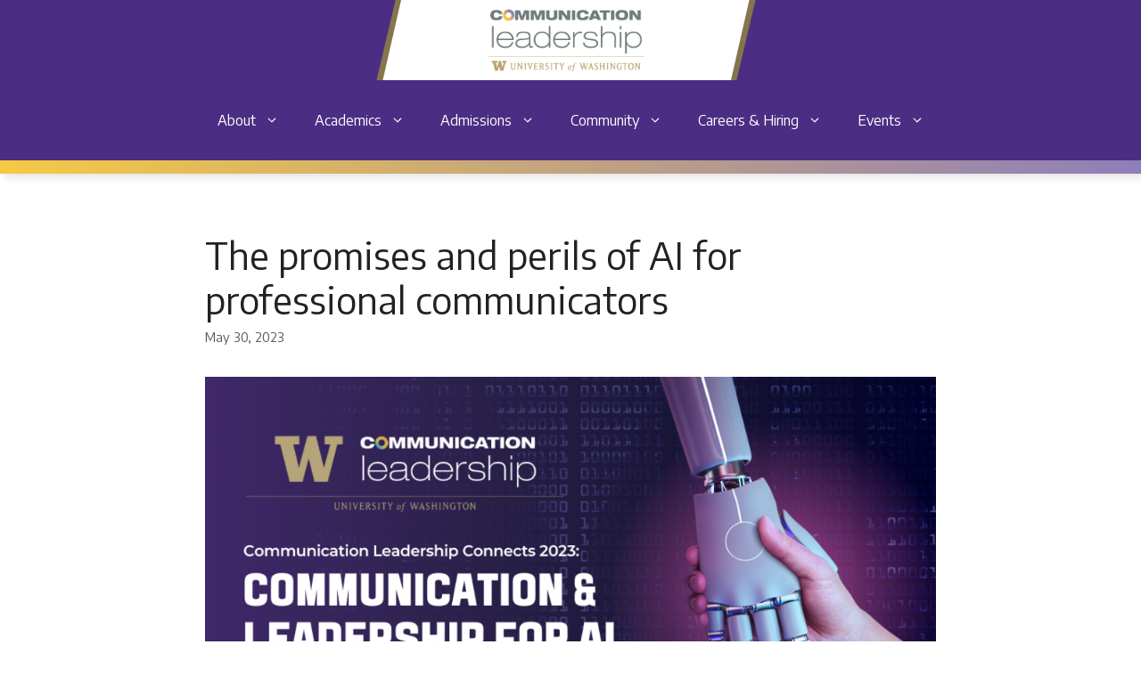

--- FILE ---
content_type: text/html; charset=UTF-8
request_url: https://commlead.uw.edu/2023/05/30/the-promises-and-perils-of-ai-for-professional-communicators/
body_size: 33191
content:
<!DOCTYPE html>
<html lang="en-US">
<head>
	<meta charset="UTF-8">
	<title>The promises and perils of AI for professional communicators &#x2d; Communication Leadership</title>
<meta name="viewport" content="width=device-width, initial-scale=1">
<!-- The SEO Framework by Sybre Waaijer -->
<meta name="robots" content="max-snippet:-1,max-image-preview:standard,max-video-preview:-1" />
<meta name="description" content="The theme for this year&rsquo;s Connects conference was &ldquo;Communication and Leadership for AI.&rdquo; We asked leading strategists, communication and marketing professionals&#8230;" />
<meta property="og:image" content="https://commlead.uw.edu/wp-content/uploads/2023/05/Connects-23-Banner.png" />
<meta property="og:image:width" content="1080" />
<meta property="og:image:height" content="566" />
<meta property="og:locale" content="en_US" />
<meta property="og:type" content="article" />
<meta property="og:title" content="The promises and perils of AI for professional communicators" />
<meta property="og:description" content="The theme for this year&rsquo;s Connects conference was &ldquo;Communication and Leadership for AI.&rdquo; We asked leading strategists, communication and marketing professionals the questions that have been on&#8230;" />
<meta property="og:url" content="https://commlead.uw.edu/2023/05/30/the-promises-and-perils-of-ai-for-professional-communicators/" />
<meta property="og:site_name" content="Communication Leadership" />
<meta property="og:updated_time" content="2023-05-30" />
<meta property="article:published_time" content="2023-05-30" />
<meta property="article:modified_time" content="2023-05-30" />
<meta name="twitter:card" content="summary_large_image" />
<meta name="twitter:title" content="The promises and perils of AI for professional communicators" />
<meta name="twitter:description" content="The theme for this year&rsquo;s Connects conference was &ldquo;Communication and Leadership for AI.&rdquo; We asked leading strategists, communication and marketing professionals the questions that have been on&#8230;" />
<meta name="twitter:image" content="https://commlead.uw.edu/wp-content/uploads/2023/05/Connects-23-Banner.png" />
<meta name="twitter:image:width" content="1080" />
<meta name="twitter:image:height" content="566" />
<link rel="canonical" href="https://commlead.uw.edu/2023/05/30/the-promises-and-perils-of-ai-for-professional-communicators/" />
<script type="application/ld+json">{"@context":"https://schema.org","@type":"BreadcrumbList","itemListElement":[{"@type":"ListItem","position":1,"item":{"@id":"https://commlead.uw.edu/","name":"Communication Leadership Degrees"}},{"@type":"ListItem","position":2,"item":{"@id":"https://commlead.uw.edu/category/event/","name":"Public Events"}},{"@type":"ListItem","position":3,"item":{"@id":"https://commlead.uw.edu/2023/05/30/the-promises-and-perils-of-ai-for-professional-communicators/","name":"The promises and perils of AI for professional communicators"}}]}</script>
<!-- / The SEO Framework by Sybre Waaijer | 4.09ms meta | 0.12ms boot -->

<link rel='dns-prefetch' href='//use.fontawesome.com' />
<link href='https://fonts.gstatic.com' crossorigin rel='preconnect' />
<link href='https://fonts.googleapis.com' crossorigin rel='preconnect' />
<link rel="alternate" type="application/rss+xml" title="Communication Leadership &raquo; Feed" href="https://commlead.uw.edu/feed/" />
<link rel="alternate" type="application/rss+xml" title="Communication Leadership &raquo; Comments Feed" href="https://commlead.uw.edu/comments/feed/" />
<link rel="alternate" title="oEmbed (JSON)" type="application/json+oembed" href="https://commlead.uw.edu/wp-json/oembed/1.0/embed?url=https%3A%2F%2Fcommlead.uw.edu%2F2023%2F05%2F30%2Fthe-promises-and-perils-of-ai-for-professional-communicators%2F" />
<link rel="alternate" title="oEmbed (XML)" type="text/xml+oembed" href="https://commlead.uw.edu/wp-json/oembed/1.0/embed?url=https%3A%2F%2Fcommlead.uw.edu%2F2023%2F05%2F30%2Fthe-promises-and-perils-of-ai-for-professional-communicators%2F&#038;format=xml" />
<style id='wp-img-auto-sizes-contain-inline-css'>
img:is([sizes=auto i],[sizes^="auto," i]){contain-intrinsic-size:3000px 1500px}
/*# sourceURL=wp-img-auto-sizes-contain-inline-css */
</style>
<style id='wp-emoji-styles-inline-css'>

	img.wp-smiley, img.emoji {
		display: inline !important;
		border: none !important;
		box-shadow: none !important;
		height: 1em !important;
		width: 1em !important;
		margin: 0 0.07em !important;
		vertical-align: -0.1em !important;
		background: none !important;
		padding: 0 !important;
	}
/*# sourceURL=wp-emoji-styles-inline-css */
</style>
<style id='wp-block-library-inline-css'>
:root{--wp-block-synced-color:#7a00df;--wp-block-synced-color--rgb:122,0,223;--wp-bound-block-color:var(--wp-block-synced-color);--wp-editor-canvas-background:#ddd;--wp-admin-theme-color:#007cba;--wp-admin-theme-color--rgb:0,124,186;--wp-admin-theme-color-darker-10:#006ba1;--wp-admin-theme-color-darker-10--rgb:0,107,160.5;--wp-admin-theme-color-darker-20:#005a87;--wp-admin-theme-color-darker-20--rgb:0,90,135;--wp-admin-border-width-focus:2px}@media (min-resolution:192dpi){:root{--wp-admin-border-width-focus:1.5px}}.wp-element-button{cursor:pointer}:root .has-very-light-gray-background-color{background-color:#eee}:root .has-very-dark-gray-background-color{background-color:#313131}:root .has-very-light-gray-color{color:#eee}:root .has-very-dark-gray-color{color:#313131}:root .has-vivid-green-cyan-to-vivid-cyan-blue-gradient-background{background:linear-gradient(135deg,#00d084,#0693e3)}:root .has-purple-crush-gradient-background{background:linear-gradient(135deg,#34e2e4,#4721fb 50%,#ab1dfe)}:root .has-hazy-dawn-gradient-background{background:linear-gradient(135deg,#faaca8,#dad0ec)}:root .has-subdued-olive-gradient-background{background:linear-gradient(135deg,#fafae1,#67a671)}:root .has-atomic-cream-gradient-background{background:linear-gradient(135deg,#fdd79a,#004a59)}:root .has-nightshade-gradient-background{background:linear-gradient(135deg,#330968,#31cdcf)}:root .has-midnight-gradient-background{background:linear-gradient(135deg,#020381,#2874fc)}:root{--wp--preset--font-size--normal:16px;--wp--preset--font-size--huge:42px}.has-regular-font-size{font-size:1em}.has-larger-font-size{font-size:2.625em}.has-normal-font-size{font-size:var(--wp--preset--font-size--normal)}.has-huge-font-size{font-size:var(--wp--preset--font-size--huge)}.has-text-align-center{text-align:center}.has-text-align-left{text-align:left}.has-text-align-right{text-align:right}.has-fit-text{white-space:nowrap!important}#end-resizable-editor-section{display:none}.aligncenter{clear:both}.items-justified-left{justify-content:flex-start}.items-justified-center{justify-content:center}.items-justified-right{justify-content:flex-end}.items-justified-space-between{justify-content:space-between}.screen-reader-text{border:0;clip-path:inset(50%);height:1px;margin:-1px;overflow:hidden;padding:0;position:absolute;width:1px;word-wrap:normal!important}.screen-reader-text:focus{background-color:#ddd;clip-path:none;color:#444;display:block;font-size:1em;height:auto;left:5px;line-height:normal;padding:15px 23px 14px;text-decoration:none;top:5px;width:auto;z-index:100000}html :where(.has-border-color){border-style:solid}html :where([style*=border-top-color]){border-top-style:solid}html :where([style*=border-right-color]){border-right-style:solid}html :where([style*=border-bottom-color]){border-bottom-style:solid}html :where([style*=border-left-color]){border-left-style:solid}html :where([style*=border-width]){border-style:solid}html :where([style*=border-top-width]){border-top-style:solid}html :where([style*=border-right-width]){border-right-style:solid}html :where([style*=border-bottom-width]){border-bottom-style:solid}html :where([style*=border-left-width]){border-left-style:solid}html :where(img[class*=wp-image-]){height:auto;max-width:100%}:where(figure){margin:0 0 1em}html :where(.is-position-sticky){--wp-admin--admin-bar--position-offset:var(--wp-admin--admin-bar--height,0px)}@media screen and (max-width:600px){html :where(.is-position-sticky){--wp-admin--admin-bar--position-offset:0px}}

/*# sourceURL=wp-block-library-inline-css */
</style><style id='wp-block-image-inline-css'>
.wp-block-image>a,.wp-block-image>figure>a{display:inline-block}.wp-block-image img{box-sizing:border-box;height:auto;max-width:100%;vertical-align:bottom}@media not (prefers-reduced-motion){.wp-block-image img.hide{visibility:hidden}.wp-block-image img.show{animation:show-content-image .4s}}.wp-block-image[style*=border-radius] img,.wp-block-image[style*=border-radius]>a{border-radius:inherit}.wp-block-image.has-custom-border img{box-sizing:border-box}.wp-block-image.aligncenter{text-align:center}.wp-block-image.alignfull>a,.wp-block-image.alignwide>a{width:100%}.wp-block-image.alignfull img,.wp-block-image.alignwide img{height:auto;width:100%}.wp-block-image .aligncenter,.wp-block-image .alignleft,.wp-block-image .alignright,.wp-block-image.aligncenter,.wp-block-image.alignleft,.wp-block-image.alignright{display:table}.wp-block-image .aligncenter>figcaption,.wp-block-image .alignleft>figcaption,.wp-block-image .alignright>figcaption,.wp-block-image.aligncenter>figcaption,.wp-block-image.alignleft>figcaption,.wp-block-image.alignright>figcaption{caption-side:bottom;display:table-caption}.wp-block-image .alignleft{float:left;margin:.5em 1em .5em 0}.wp-block-image .alignright{float:right;margin:.5em 0 .5em 1em}.wp-block-image .aligncenter{margin-left:auto;margin-right:auto}.wp-block-image :where(figcaption){margin-bottom:1em;margin-top:.5em}.wp-block-image.is-style-circle-mask img{border-radius:9999px}@supports ((-webkit-mask-image:none) or (mask-image:none)) or (-webkit-mask-image:none){.wp-block-image.is-style-circle-mask img{border-radius:0;-webkit-mask-image:url('data:image/svg+xml;utf8,<svg viewBox="0 0 100 100" xmlns="http://www.w3.org/2000/svg"><circle cx="50" cy="50" r="50"/></svg>');mask-image:url('data:image/svg+xml;utf8,<svg viewBox="0 0 100 100" xmlns="http://www.w3.org/2000/svg"><circle cx="50" cy="50" r="50"/></svg>');mask-mode:alpha;-webkit-mask-position:center;mask-position:center;-webkit-mask-repeat:no-repeat;mask-repeat:no-repeat;-webkit-mask-size:contain;mask-size:contain}}:root :where(.wp-block-image.is-style-rounded img,.wp-block-image .is-style-rounded img){border-radius:9999px}.wp-block-image figure{margin:0}.wp-lightbox-container{display:flex;flex-direction:column;position:relative}.wp-lightbox-container img{cursor:zoom-in}.wp-lightbox-container img:hover+button{opacity:1}.wp-lightbox-container button{align-items:center;backdrop-filter:blur(16px) saturate(180%);background-color:#5a5a5a40;border:none;border-radius:4px;cursor:zoom-in;display:flex;height:20px;justify-content:center;opacity:0;padding:0;position:absolute;right:16px;text-align:center;top:16px;width:20px;z-index:100}@media not (prefers-reduced-motion){.wp-lightbox-container button{transition:opacity .2s ease}}.wp-lightbox-container button:focus-visible{outline:3px auto #5a5a5a40;outline:3px auto -webkit-focus-ring-color;outline-offset:3px}.wp-lightbox-container button:hover{cursor:pointer;opacity:1}.wp-lightbox-container button:focus{opacity:1}.wp-lightbox-container button:focus,.wp-lightbox-container button:hover,.wp-lightbox-container button:not(:hover):not(:active):not(.has-background){background-color:#5a5a5a40;border:none}.wp-lightbox-overlay{box-sizing:border-box;cursor:zoom-out;height:100vh;left:0;overflow:hidden;position:fixed;top:0;visibility:hidden;width:100%;z-index:100000}.wp-lightbox-overlay .close-button{align-items:center;cursor:pointer;display:flex;justify-content:center;min-height:40px;min-width:40px;padding:0;position:absolute;right:calc(env(safe-area-inset-right) + 16px);top:calc(env(safe-area-inset-top) + 16px);z-index:5000000}.wp-lightbox-overlay .close-button:focus,.wp-lightbox-overlay .close-button:hover,.wp-lightbox-overlay .close-button:not(:hover):not(:active):not(.has-background){background:none;border:none}.wp-lightbox-overlay .lightbox-image-container{height:var(--wp--lightbox-container-height);left:50%;overflow:hidden;position:absolute;top:50%;transform:translate(-50%,-50%);transform-origin:top left;width:var(--wp--lightbox-container-width);z-index:9999999999}.wp-lightbox-overlay .wp-block-image{align-items:center;box-sizing:border-box;display:flex;height:100%;justify-content:center;margin:0;position:relative;transform-origin:0 0;width:100%;z-index:3000000}.wp-lightbox-overlay .wp-block-image img{height:var(--wp--lightbox-image-height);min-height:var(--wp--lightbox-image-height);min-width:var(--wp--lightbox-image-width);width:var(--wp--lightbox-image-width)}.wp-lightbox-overlay .wp-block-image figcaption{display:none}.wp-lightbox-overlay button{background:none;border:none}.wp-lightbox-overlay .scrim{background-color:#fff;height:100%;opacity:.9;position:absolute;width:100%;z-index:2000000}.wp-lightbox-overlay.active{visibility:visible}@media not (prefers-reduced-motion){.wp-lightbox-overlay.active{animation:turn-on-visibility .25s both}.wp-lightbox-overlay.active img{animation:turn-on-visibility .35s both}.wp-lightbox-overlay.show-closing-animation:not(.active){animation:turn-off-visibility .35s both}.wp-lightbox-overlay.show-closing-animation:not(.active) img{animation:turn-off-visibility .25s both}.wp-lightbox-overlay.zoom.active{animation:none;opacity:1;visibility:visible}.wp-lightbox-overlay.zoom.active .lightbox-image-container{animation:lightbox-zoom-in .4s}.wp-lightbox-overlay.zoom.active .lightbox-image-container img{animation:none}.wp-lightbox-overlay.zoom.active .scrim{animation:turn-on-visibility .4s forwards}.wp-lightbox-overlay.zoom.show-closing-animation:not(.active){animation:none}.wp-lightbox-overlay.zoom.show-closing-animation:not(.active) .lightbox-image-container{animation:lightbox-zoom-out .4s}.wp-lightbox-overlay.zoom.show-closing-animation:not(.active) .lightbox-image-container img{animation:none}.wp-lightbox-overlay.zoom.show-closing-animation:not(.active) .scrim{animation:turn-off-visibility .4s forwards}}@keyframes show-content-image{0%{visibility:hidden}99%{visibility:hidden}to{visibility:visible}}@keyframes turn-on-visibility{0%{opacity:0}to{opacity:1}}@keyframes turn-off-visibility{0%{opacity:1;visibility:visible}99%{opacity:0;visibility:visible}to{opacity:0;visibility:hidden}}@keyframes lightbox-zoom-in{0%{transform:translate(calc((-100vw + var(--wp--lightbox-scrollbar-width))/2 + var(--wp--lightbox-initial-left-position)),calc(-50vh + var(--wp--lightbox-initial-top-position))) scale(var(--wp--lightbox-scale))}to{transform:translate(-50%,-50%) scale(1)}}@keyframes lightbox-zoom-out{0%{transform:translate(-50%,-50%) scale(1);visibility:visible}99%{visibility:visible}to{transform:translate(calc((-100vw + var(--wp--lightbox-scrollbar-width))/2 + var(--wp--lightbox-initial-left-position)),calc(-50vh + var(--wp--lightbox-initial-top-position))) scale(var(--wp--lightbox-scale));visibility:hidden}}
/*# sourceURL=https://commlead.uw.edu/wp-includes/blocks/image/style.min.css */
</style>
<style id='wp-block-embed-inline-css'>
.wp-block-embed.alignleft,.wp-block-embed.alignright,.wp-block[data-align=left]>[data-type="core/embed"],.wp-block[data-align=right]>[data-type="core/embed"]{max-width:360px;width:100%}.wp-block-embed.alignleft .wp-block-embed__wrapper,.wp-block-embed.alignright .wp-block-embed__wrapper,.wp-block[data-align=left]>[data-type="core/embed"] .wp-block-embed__wrapper,.wp-block[data-align=right]>[data-type="core/embed"] .wp-block-embed__wrapper{min-width:280px}.wp-block-cover .wp-block-embed{min-height:240px;min-width:320px}.wp-block-embed{overflow-wrap:break-word}.wp-block-embed :where(figcaption){margin-bottom:1em;margin-top:.5em}.wp-block-embed iframe{max-width:100%}.wp-block-embed__wrapper{position:relative}.wp-embed-responsive .wp-has-aspect-ratio .wp-block-embed__wrapper:before{content:"";display:block;padding-top:50%}.wp-embed-responsive .wp-has-aspect-ratio iframe{bottom:0;height:100%;left:0;position:absolute;right:0;top:0;width:100%}.wp-embed-responsive .wp-embed-aspect-21-9 .wp-block-embed__wrapper:before{padding-top:42.85%}.wp-embed-responsive .wp-embed-aspect-18-9 .wp-block-embed__wrapper:before{padding-top:50%}.wp-embed-responsive .wp-embed-aspect-16-9 .wp-block-embed__wrapper:before{padding-top:56.25%}.wp-embed-responsive .wp-embed-aspect-4-3 .wp-block-embed__wrapper:before{padding-top:75%}.wp-embed-responsive .wp-embed-aspect-1-1 .wp-block-embed__wrapper:before{padding-top:100%}.wp-embed-responsive .wp-embed-aspect-9-16 .wp-block-embed__wrapper:before{padding-top:177.77%}.wp-embed-responsive .wp-embed-aspect-1-2 .wp-block-embed__wrapper:before{padding-top:200%}
/*# sourceURL=https://commlead.uw.edu/wp-includes/blocks/embed/style.min.css */
</style>
<style id='wp-block-paragraph-inline-css'>
.is-small-text{font-size:.875em}.is-regular-text{font-size:1em}.is-large-text{font-size:2.25em}.is-larger-text{font-size:3em}.has-drop-cap:not(:focus):first-letter{float:left;font-size:8.4em;font-style:normal;font-weight:100;line-height:.68;margin:.05em .1em 0 0;text-transform:uppercase}body.rtl .has-drop-cap:not(:focus):first-letter{float:none;margin-left:.1em}p.has-drop-cap.has-background{overflow:hidden}:root :where(p.has-background){padding:1.25em 2.375em}:where(p.has-text-color:not(.has-link-color)) a{color:inherit}p.has-text-align-left[style*="writing-mode:vertical-lr"],p.has-text-align-right[style*="writing-mode:vertical-rl"]{rotate:180deg}
/*# sourceURL=https://commlead.uw.edu/wp-includes/blocks/paragraph/style.min.css */
</style>
<style id='global-styles-inline-css'>
:root{--wp--preset--aspect-ratio--square: 1;--wp--preset--aspect-ratio--4-3: 4/3;--wp--preset--aspect-ratio--3-4: 3/4;--wp--preset--aspect-ratio--3-2: 3/2;--wp--preset--aspect-ratio--2-3: 2/3;--wp--preset--aspect-ratio--16-9: 16/9;--wp--preset--aspect-ratio--9-16: 9/16;--wp--preset--color--black: #000000;--wp--preset--color--cyan-bluish-gray: #abb8c3;--wp--preset--color--white: #ffffff;--wp--preset--color--pale-pink: #f78da7;--wp--preset--color--vivid-red: #cf2e2e;--wp--preset--color--luminous-vivid-orange: #ff6900;--wp--preset--color--luminous-vivid-amber: #fcb900;--wp--preset--color--light-green-cyan: #7bdcb5;--wp--preset--color--vivid-green-cyan: #00d084;--wp--preset--color--pale-cyan-blue: #8ed1fc;--wp--preset--color--vivid-cyan-blue: #0693e3;--wp--preset--color--vivid-purple: #9b51e0;--wp--preset--color--contrast: var(--contrast);--wp--preset--color--contrast-2: var(--contrast-2);--wp--preset--color--contrast-3: var(--contrast-3);--wp--preset--color--base: var(--base);--wp--preset--color--base-2: var(--base-2);--wp--preset--color--base-3: var(--base-3);--wp--preset--color--accent: var(--accent);--wp--preset--color--global-color-8: var(--global-color-8);--wp--preset--gradient--vivid-cyan-blue-to-vivid-purple: linear-gradient(135deg,rgb(6,147,227) 0%,rgb(155,81,224) 100%);--wp--preset--gradient--light-green-cyan-to-vivid-green-cyan: linear-gradient(135deg,rgb(122,220,180) 0%,rgb(0,208,130) 100%);--wp--preset--gradient--luminous-vivid-amber-to-luminous-vivid-orange: linear-gradient(135deg,rgb(252,185,0) 0%,rgb(255,105,0) 100%);--wp--preset--gradient--luminous-vivid-orange-to-vivid-red: linear-gradient(135deg,rgb(255,105,0) 0%,rgb(207,46,46) 100%);--wp--preset--gradient--very-light-gray-to-cyan-bluish-gray: linear-gradient(135deg,rgb(238,238,238) 0%,rgb(169,184,195) 100%);--wp--preset--gradient--cool-to-warm-spectrum: linear-gradient(135deg,rgb(74,234,220) 0%,rgb(151,120,209) 20%,rgb(207,42,186) 40%,rgb(238,44,130) 60%,rgb(251,105,98) 80%,rgb(254,248,76) 100%);--wp--preset--gradient--blush-light-purple: linear-gradient(135deg,rgb(255,206,236) 0%,rgb(152,150,240) 100%);--wp--preset--gradient--blush-bordeaux: linear-gradient(135deg,rgb(254,205,165) 0%,rgb(254,45,45) 50%,rgb(107,0,62) 100%);--wp--preset--gradient--luminous-dusk: linear-gradient(135deg,rgb(255,203,112) 0%,rgb(199,81,192) 50%,rgb(65,88,208) 100%);--wp--preset--gradient--pale-ocean: linear-gradient(135deg,rgb(255,245,203) 0%,rgb(182,227,212) 50%,rgb(51,167,181) 100%);--wp--preset--gradient--electric-grass: linear-gradient(135deg,rgb(202,248,128) 0%,rgb(113,206,126) 100%);--wp--preset--gradient--midnight: linear-gradient(135deg,rgb(2,3,129) 0%,rgb(40,116,252) 100%);--wp--preset--font-size--small: 13px;--wp--preset--font-size--medium: 20px;--wp--preset--font-size--large: 36px;--wp--preset--font-size--x-large: 42px;--wp--preset--spacing--20: 0.44rem;--wp--preset--spacing--30: 0.67rem;--wp--preset--spacing--40: 1rem;--wp--preset--spacing--50: 1.5rem;--wp--preset--spacing--60: 2.25rem;--wp--preset--spacing--70: 3.38rem;--wp--preset--spacing--80: 5.06rem;--wp--preset--shadow--natural: 6px 6px 9px rgba(0, 0, 0, 0.2);--wp--preset--shadow--deep: 12px 12px 50px rgba(0, 0, 0, 0.4);--wp--preset--shadow--sharp: 6px 6px 0px rgba(0, 0, 0, 0.2);--wp--preset--shadow--outlined: 6px 6px 0px -3px rgb(255, 255, 255), 6px 6px rgb(0, 0, 0);--wp--preset--shadow--crisp: 6px 6px 0px rgb(0, 0, 0);}:where(.is-layout-flex){gap: 0.5em;}:where(.is-layout-grid){gap: 0.5em;}body .is-layout-flex{display: flex;}.is-layout-flex{flex-wrap: wrap;align-items: center;}.is-layout-flex > :is(*, div){margin: 0;}body .is-layout-grid{display: grid;}.is-layout-grid > :is(*, div){margin: 0;}:where(.wp-block-columns.is-layout-flex){gap: 2em;}:where(.wp-block-columns.is-layout-grid){gap: 2em;}:where(.wp-block-post-template.is-layout-flex){gap: 1.25em;}:where(.wp-block-post-template.is-layout-grid){gap: 1.25em;}.has-black-color{color: var(--wp--preset--color--black) !important;}.has-cyan-bluish-gray-color{color: var(--wp--preset--color--cyan-bluish-gray) !important;}.has-white-color{color: var(--wp--preset--color--white) !important;}.has-pale-pink-color{color: var(--wp--preset--color--pale-pink) !important;}.has-vivid-red-color{color: var(--wp--preset--color--vivid-red) !important;}.has-luminous-vivid-orange-color{color: var(--wp--preset--color--luminous-vivid-orange) !important;}.has-luminous-vivid-amber-color{color: var(--wp--preset--color--luminous-vivid-amber) !important;}.has-light-green-cyan-color{color: var(--wp--preset--color--light-green-cyan) !important;}.has-vivid-green-cyan-color{color: var(--wp--preset--color--vivid-green-cyan) !important;}.has-pale-cyan-blue-color{color: var(--wp--preset--color--pale-cyan-blue) !important;}.has-vivid-cyan-blue-color{color: var(--wp--preset--color--vivid-cyan-blue) !important;}.has-vivid-purple-color{color: var(--wp--preset--color--vivid-purple) !important;}.has-black-background-color{background-color: var(--wp--preset--color--black) !important;}.has-cyan-bluish-gray-background-color{background-color: var(--wp--preset--color--cyan-bluish-gray) !important;}.has-white-background-color{background-color: var(--wp--preset--color--white) !important;}.has-pale-pink-background-color{background-color: var(--wp--preset--color--pale-pink) !important;}.has-vivid-red-background-color{background-color: var(--wp--preset--color--vivid-red) !important;}.has-luminous-vivid-orange-background-color{background-color: var(--wp--preset--color--luminous-vivid-orange) !important;}.has-luminous-vivid-amber-background-color{background-color: var(--wp--preset--color--luminous-vivid-amber) !important;}.has-light-green-cyan-background-color{background-color: var(--wp--preset--color--light-green-cyan) !important;}.has-vivid-green-cyan-background-color{background-color: var(--wp--preset--color--vivid-green-cyan) !important;}.has-pale-cyan-blue-background-color{background-color: var(--wp--preset--color--pale-cyan-blue) !important;}.has-vivid-cyan-blue-background-color{background-color: var(--wp--preset--color--vivid-cyan-blue) !important;}.has-vivid-purple-background-color{background-color: var(--wp--preset--color--vivid-purple) !important;}.has-black-border-color{border-color: var(--wp--preset--color--black) !important;}.has-cyan-bluish-gray-border-color{border-color: var(--wp--preset--color--cyan-bluish-gray) !important;}.has-white-border-color{border-color: var(--wp--preset--color--white) !important;}.has-pale-pink-border-color{border-color: var(--wp--preset--color--pale-pink) !important;}.has-vivid-red-border-color{border-color: var(--wp--preset--color--vivid-red) !important;}.has-luminous-vivid-orange-border-color{border-color: var(--wp--preset--color--luminous-vivid-orange) !important;}.has-luminous-vivid-amber-border-color{border-color: var(--wp--preset--color--luminous-vivid-amber) !important;}.has-light-green-cyan-border-color{border-color: var(--wp--preset--color--light-green-cyan) !important;}.has-vivid-green-cyan-border-color{border-color: var(--wp--preset--color--vivid-green-cyan) !important;}.has-pale-cyan-blue-border-color{border-color: var(--wp--preset--color--pale-cyan-blue) !important;}.has-vivid-cyan-blue-border-color{border-color: var(--wp--preset--color--vivid-cyan-blue) !important;}.has-vivid-purple-border-color{border-color: var(--wp--preset--color--vivid-purple) !important;}.has-vivid-cyan-blue-to-vivid-purple-gradient-background{background: var(--wp--preset--gradient--vivid-cyan-blue-to-vivid-purple) !important;}.has-light-green-cyan-to-vivid-green-cyan-gradient-background{background: var(--wp--preset--gradient--light-green-cyan-to-vivid-green-cyan) !important;}.has-luminous-vivid-amber-to-luminous-vivid-orange-gradient-background{background: var(--wp--preset--gradient--luminous-vivid-amber-to-luminous-vivid-orange) !important;}.has-luminous-vivid-orange-to-vivid-red-gradient-background{background: var(--wp--preset--gradient--luminous-vivid-orange-to-vivid-red) !important;}.has-very-light-gray-to-cyan-bluish-gray-gradient-background{background: var(--wp--preset--gradient--very-light-gray-to-cyan-bluish-gray) !important;}.has-cool-to-warm-spectrum-gradient-background{background: var(--wp--preset--gradient--cool-to-warm-spectrum) !important;}.has-blush-light-purple-gradient-background{background: var(--wp--preset--gradient--blush-light-purple) !important;}.has-blush-bordeaux-gradient-background{background: var(--wp--preset--gradient--blush-bordeaux) !important;}.has-luminous-dusk-gradient-background{background: var(--wp--preset--gradient--luminous-dusk) !important;}.has-pale-ocean-gradient-background{background: var(--wp--preset--gradient--pale-ocean) !important;}.has-electric-grass-gradient-background{background: var(--wp--preset--gradient--electric-grass) !important;}.has-midnight-gradient-background{background: var(--wp--preset--gradient--midnight) !important;}.has-small-font-size{font-size: var(--wp--preset--font-size--small) !important;}.has-medium-font-size{font-size: var(--wp--preset--font-size--medium) !important;}.has-large-font-size{font-size: var(--wp--preset--font-size--large) !important;}.has-x-large-font-size{font-size: var(--wp--preset--font-size--x-large) !important;}
/*# sourceURL=global-styles-inline-css */
</style>

<style id='classic-theme-styles-inline-css'>
/*! This file is auto-generated */
.wp-block-button__link{color:#fff;background-color:#32373c;border-radius:9999px;box-shadow:none;text-decoration:none;padding:calc(.667em + 2px) calc(1.333em + 2px);font-size:1.125em}.wp-block-file__button{background:#32373c;color:#fff;text-decoration:none}
/*# sourceURL=/wp-includes/css/classic-themes.min.css */
</style>
<link rel='stylesheet' id='select2-css' href='https://commlead.uw.edu/wp-content/plugins/beautiful-taxonomy-filters/public/css/select2.min.css?ver=2.4.3' media='all' />
<link rel='stylesheet' id='beautiful-taxonomy-filters-basic-css' href='https://commlead.uw.edu/wp-content/plugins/beautiful-taxonomy-filters/public/css/beautiful-taxonomy-filters-base.min.css?ver=2.4.3' media='all' />
<link rel='stylesheet' id='beautiful-taxonomy-filters-css' href='https://commlead.uw.edu/wp-content/plugins/beautiful-taxonomy-filters/public/css/beautiful-taxonomy-filters-light-material.min.css?ver=2.4.3' media='all' />
<link rel='stylesheet' id='generateblocks-google-fonts-css' href='https://fonts.googleapis.com/css?family=Encode+Sans:100,200,300,regular,500,600,700,800,900&#038;display=swap' media='all' />
<link rel='stylesheet' id='collapscore-css-css' href='https://commlead.uw.edu/wp-content/plugins/jquery-collapse-o-matic/css/core_style.css?ver=1.0' media='all' />
<link rel='stylesheet' id='bodhi-svgs-attachment-css' href='https://commlead.uw.edu/wp-content/plugins/svg-support/css/svgs-attachment.css?ver=6.9' media='all' />
<link rel='stylesheet' id='wp-show-posts-css' href='https://commlead.uw.edu/wp-content/plugins/wp-show-posts/css/wp-show-posts-min.css?ver=1.1.6' media='all' />
<link rel='stylesheet' id='wp-show-posts-pro-css' href='https://commlead.uw.edu/wp-content/plugins/wp-show-posts-pro/css/wp-show-posts.min.css?ver=1.0.0' media='all' />
<link rel='stylesheet' id='generate-style-css' href='https://commlead.uw.edu/wp-content/themes/generatepress/assets/css/main.min.css?ver=3.6.0' media='all' />
<style id='generate-style-inline-css'>
body{background-color:var(--base-3);color:var(--contrast);}a{color:var(--accent);}a{text-decoration:underline;}.entry-title a, .site-branding a, a.button, .wp-block-button__link, .main-navigation a{text-decoration:none;}a:hover, a:focus, a:active{color:var(--contrast);}.grid-container{max-width:1400px;}.wp-block-group__inner-container{max-width:1400px;margin-left:auto;margin-right:auto;}@media (max-width: 1024px) and (min-width: 891px){.inside-header{display:flex;flex-direction:column;align-items:center;}.site-logo, .site-branding{margin-bottom:1.5em;}#site-navigation{margin:0 auto;}.header-widget{margin-top:1.5em;}}:root{--contrast:#222222;--contrast-2:#575760;--contrast-3:#b2b2be;--base:#f0f0f0;--base-2:#f7f8f9;--base-3:#ffffff;--accent:#85754d;--global-color-8:#4B2E83;}:root .has-contrast-color{color:var(--contrast);}:root .has-contrast-background-color{background-color:var(--contrast);}:root .has-contrast-2-color{color:var(--contrast-2);}:root .has-contrast-2-background-color{background-color:var(--contrast-2);}:root .has-contrast-3-color{color:var(--contrast-3);}:root .has-contrast-3-background-color{background-color:var(--contrast-3);}:root .has-base-color{color:var(--base);}:root .has-base-background-color{background-color:var(--base);}:root .has-base-2-color{color:var(--base-2);}:root .has-base-2-background-color{background-color:var(--base-2);}:root .has-base-3-color{color:var(--base-3);}:root .has-base-3-background-color{background-color:var(--base-3);}:root .has-accent-color{color:var(--accent);}:root .has-accent-background-color{background-color:var(--accent);}:root .has-global-color-8-color{color:var(--global-color-8);}:root .has-global-color-8-background-color{background-color:var(--global-color-8);}.main-navigation a, .main-navigation .menu-toggle, .main-navigation .menu-bar-items{font-family:Encode Sans, sans-serif;font-weight:400;font-size:16px;}.main-navigation .main-nav ul ul li a{font-family:Encode Sans, sans-serif;font-size:16px;}h2{font-family:Encode Sans, sans-serif;}@media (max-width:768px){h2{font-size:30px;}}h1, h2, h3, h4, h5, h6{font-family:Encode Sans, sans-serif;}h3{font-family:Encode Sans, sans-serif;}@media (max-width:768px){h3{font-size:26px;}}h1{font-family:Encode Sans, sans-serif;}@media (max-width:768px){h1{font-size:32px;}}body, button, input, select, textarea{font-family:Encode Sans, sans-serif;}.top-bar{background-color:#636363;color:#ffffff;}.top-bar a{color:#ffffff;}.top-bar a:hover{color:#303030;}.site-header{background-color:var(--global-color-8);}.main-title a,.main-title a:hover{color:var(--base-3);}.site-description{color:var(--contrast-2);}.mobile-menu-control-wrapper .menu-toggle,.mobile-menu-control-wrapper .menu-toggle:hover,.mobile-menu-control-wrapper .menu-toggle:focus,.has-inline-mobile-toggle #site-navigation.toggled{background-color:rgba(0, 0, 0, 0.02);}.main-navigation,.main-navigation ul ul{background-color:var(--global-color-8);}.main-navigation .main-nav ul li a, .main-navigation .menu-toggle, .main-navigation .menu-bar-items{color:var(--base-3);}.main-navigation .main-nav ul li:not([class*="current-menu-"]):hover > a, .main-navigation .main-nav ul li:not([class*="current-menu-"]):focus > a, .main-navigation .main-nav ul li.sfHover:not([class*="current-menu-"]) > a, .main-navigation .menu-bar-item:hover > a, .main-navigation .menu-bar-item.sfHover > a{color:#e8e3d3;}button.menu-toggle:hover,button.menu-toggle:focus{color:var(--base-3);}.main-navigation .main-nav ul li[class*="current-menu-"] > a{color:#e8e3d3;background-color:var(--global-color-8);}.navigation-search input[type="search"],.navigation-search input[type="search"]:active, .navigation-search input[type="search"]:focus, .main-navigation .main-nav ul li.search-item.active > a, .main-navigation .menu-bar-items .search-item.active > a{color:var(--base-3);background-color:#4B2E83;opacity:1;}.main-navigation ul ul{background-color:var(--global-color-8);}.main-navigation .main-nav ul ul li a{color:var(--base-3);}.main-navigation .main-nav ul ul li:not([class*="current-menu-"]):hover > a,.main-navigation .main-nav ul ul li:not([class*="current-menu-"]):focus > a, .main-navigation .main-nav ul ul li.sfHover:not([class*="current-menu-"]) > a{color:var(--accent);}.main-navigation .main-nav ul ul li[class*="current-menu-"] > a{color:var(--accent);background-color:var(--global-color-8);}.separate-containers .inside-article, .separate-containers .comments-area, .separate-containers .page-header, .one-container .container, .separate-containers .paging-navigation, .inside-page-header{background-color:var(--base-3);}.entry-title a{color:var(--contrast);}.entry-title a:hover{color:var(--contrast-2);}.entry-meta{color:var(--contrast-2);}.sidebar .widget{background-color:var(--base-3);}.footer-widgets{background-color:var(--base-3);}.site-info{background-color:var(--base-3);}input[type="text"],input[type="email"],input[type="url"],input[type="password"],input[type="search"],input[type="tel"],input[type="number"],textarea,select{color:var(--contrast);background-color:var(--base-2);border-color:var(--base);}input[type="text"]:focus,input[type="email"]:focus,input[type="url"]:focus,input[type="password"]:focus,input[type="search"]:focus,input[type="tel"]:focus,input[type="number"]:focus,textarea:focus,select:focus{color:var(--contrast);background-color:var(--base-2);border-color:var(--contrast-3);}button,html input[type="button"],input[type="reset"],input[type="submit"],a.button,a.wp-block-button__link:not(.has-background){color:#ffffff;background-color:#55555e;}button:hover,html input[type="button"]:hover,input[type="reset"]:hover,input[type="submit"]:hover,a.button:hover,button:focus,html input[type="button"]:focus,input[type="reset"]:focus,input[type="submit"]:focus,a.button:focus,a.wp-block-button__link:not(.has-background):active,a.wp-block-button__link:not(.has-background):focus,a.wp-block-button__link:not(.has-background):hover{color:#ffffff;background-color:#3f4047;}a.generate-back-to-top{background-color:rgba( 0,0,0,0.4 );color:#ffffff;}a.generate-back-to-top:hover,a.generate-back-to-top:focus{background-color:rgba( 0,0,0,0.6 );color:#ffffff;}:root{--gp-search-modal-bg-color:var(--base-3);--gp-search-modal-text-color:var(--contrast);--gp-search-modal-overlay-bg-color:rgba(0,0,0,0.2);}@media (max-width: 890px){.main-navigation .menu-bar-item:hover > a, .main-navigation .menu-bar-item.sfHover > a{background:none;color:var(--base-3);}}.inside-header{padding:5px 40px 5px 0px;}.nav-below-header .main-navigation .inside-navigation.grid-container, .nav-above-header .main-navigation .inside-navigation.grid-container{padding:0px 20px 0px 20px;}.site-main .wp-block-group__inner-container{padding:40px;}.separate-containers .paging-navigation{padding-top:20px;padding-bottom:20px;}.entry-content .alignwide, body:not(.no-sidebar) .entry-content .alignfull{margin-left:-40px;width:calc(100% + 80px);max-width:calc(100% + 80px);}.main-navigation .main-nav ul li a,.menu-toggle,.main-navigation .menu-bar-item > a{line-height:90px;}.navigation-search input[type="search"]{height:90px;}.rtl .menu-item-has-children .dropdown-menu-toggle{padding-left:20px;}.rtl .main-navigation .main-nav ul li.menu-item-has-children > a{padding-right:20px;}@media (max-width:768px){.separate-containers .inside-article, .separate-containers .comments-area, .separate-containers .page-header, .separate-containers .paging-navigation, .one-container .site-content, .inside-page-header{padding:30px;}.site-main .wp-block-group__inner-container{padding:30px;}.inside-top-bar{padding-right:30px;padding-left:30px;}.inside-header{padding-right:30px;padding-left:30px;}.widget-area .widget{padding-top:30px;padding-right:30px;padding-bottom:30px;padding-left:30px;}.footer-widgets-container{padding-top:30px;padding-right:30px;padding-bottom:30px;padding-left:30px;}.inside-site-info{padding-right:30px;padding-left:30px;}.entry-content .alignwide, body:not(.no-sidebar) .entry-content .alignfull{margin-left:-30px;width:calc(100% + 60px);max-width:calc(100% + 60px);}.one-container .site-main .paging-navigation{margin-bottom:20px;}}/* End cached CSS */.is-right-sidebar{width:30%;}.is-left-sidebar{width:30%;}.site-content .content-area{width:100%;}@media (max-width: 890px){.main-navigation .menu-toggle,.sidebar-nav-mobile:not(#sticky-placeholder){display:block;}.main-navigation ul,.gen-sidebar-nav,.main-navigation:not(.slideout-navigation):not(.toggled) .main-nav > ul,.has-inline-mobile-toggle #site-navigation .inside-navigation > *:not(.navigation-search):not(.main-nav){display:none;}.nav-align-right .inside-navigation,.nav-align-center .inside-navigation{justify-content:space-between;}}
#content {max-width: 900px;margin-left: auto;margin-right: auto;}
body{background-image:url('https://commlead.uw.edu/wp-content/uploads/2025/01/CL-Background-graphics-24-2.png');background-repeat:no-repeat;background-size:cover;}.separate-containers .inside-article,.separate-containers .comments-area,.separate-containers .page-header,.one-container .container,.separate-containers .paging-navigation,.separate-containers .inside-page-header{background-size:cover;}
.dynamic-author-image-rounded{border-radius:100%;}.dynamic-featured-image, .dynamic-author-image{vertical-align:middle;}.one-container.blog .dynamic-content-template:not(:last-child), .one-container.archive .dynamic-content-template:not(:last-child){padding-bottom:0px;}.dynamic-entry-excerpt > p:last-child{margin-bottom:0px;}
.main-navigation.slideout-navigation .main-nav > ul > li > a{line-height:50px;}
/*# sourceURL=generate-style-inline-css */
</style>
<link rel='stylesheet' id='generate-child-css' href='https://commlead.uw.edu/wp-content/themes/generatepress_child/style.css?ver=1637491982' media='all' />
<link rel='stylesheet' id='generate-google-fonts-css' href='https://fonts.googleapis.com/css?family=Encode+Sans%3A100%2C200%2C300%2Cregular%2C500%2C600%2C700%2C800%2C900&#038;display=auto&#038;ver=3.6.0' media='all' />
<link rel='stylesheet' id='wpzoom-social-icons-socicon-css' href='https://commlead.uw.edu/wp-content/plugins/social-icons-widget-by-wpzoom/assets/css/wpzoom-socicon.css?ver=1721897802' media='all' />
<link rel='stylesheet' id='wpzoom-social-icons-genericons-css' href='https://commlead.uw.edu/wp-content/plugins/social-icons-widget-by-wpzoom/assets/css/genericons.css?ver=1721897802' media='all' />
<link rel='stylesheet' id='wpzoom-social-icons-academicons-css' href='https://commlead.uw.edu/wp-content/plugins/social-icons-widget-by-wpzoom/assets/css/academicons.min.css?ver=1721897802' media='all' />
<link rel='stylesheet' id='wpzoom-social-icons-font-awesome-3-css' href='https://commlead.uw.edu/wp-content/plugins/social-icons-widget-by-wpzoom/assets/css/font-awesome-3.min.css?ver=1721897802' media='all' />
<link rel='stylesheet' id='dashicons-css' href='https://commlead.uw.edu/wp-includes/css/dashicons.min.css?ver=6.9' media='all' />
<link rel='stylesheet' id='wpzoom-social-icons-styles-css' href='https://commlead.uw.edu/wp-content/plugins/social-icons-widget-by-wpzoom/assets/css/wpzoom-social-icons-styles.css?ver=1721897802' media='all' />
<link rel='stylesheet' id='font-awesome-official-css' href='https://use.fontawesome.com/releases/v5.15.4/css/all.css' media='all' integrity="sha384-DyZ88mC6Up2uqS4h/KRgHuoeGwBcD4Ng9SiP4dIRy0EXTlnuz47vAwmeGwVChigm" crossorigin="anonymous" />
<link rel='stylesheet' id='generateblocks-global-css' href='https://commlead.uw.edu/wp-content/uploads/generateblocks/style-global.css?ver=1761619210' media='all' />
<style id='generateblocks-inline-css'>
.gb-container.gb-tabs__item:not(.gb-tabs__item-open){display:none;}.gb-container-top-gilded{border-radius:50px;background-color:var(--base-2);}.gb-container-top-gilded > .gb-inside-container{padding:50px;max-width:1400px;margin-left:auto;margin-right:auto;z-index:1;position:relative;}.gb-grid-wrapper > .gb-grid-column-top-gilded > .gb-container{display:flex;flex-direction:column;height:100%;}.gb-container-basic-card-container{margin:20px;border-radius:54px;background-color:#f1f1f1bd;}.gb-container-basic-card-container > .gb-inside-container{padding:10px 30px 0;max-width:1400px;margin-left:auto;margin-right:auto;}.gb-grid-wrapper > .gb-grid-column-basic-card-container > .gb-container{display:flex;flex-direction:column;height:100%;}.gb-container-tenet-box{border-radius:54px;}.gb-container-tenet-box > .gb-inside-container{padding-top:30px;max-width:1400px;margin-left:auto;margin-right:auto;}.gb-grid-wrapper > .gb-grid-column-tenet-box > .gb-container{display:flex;flex-direction:column;height:100%;}.gb-grid-wrapper > .gb-grid-column-db8e6672{width:33.33%;}.gb-grid-wrapper > .gb-grid-column-db8e6672 > .gb-container{display:flex;flex-direction:column;height:100%;}.gb-grid-wrapper > .gb-grid-column-f8edb1cc{width:66.66%;}.gb-grid-wrapper > .gb-grid-column-f8edb1cc > .gb-container{display:flex;flex-direction:column;height:100%;}.gb-container-05eb14cf{font-family:Encode Sans, sans-serif;margin-top:20px;background-color:#4B2E83;color:var(--base-3);}.gb-container-05eb14cf > .gb-inside-container{padding:80px 100px 100px;max-width:1400px;margin-left:auto;margin-right:auto;}.gb-container-05eb14cf a{color:var(--base-3);}.gb-grid-wrapper > .gb-grid-column-05eb14cf > .gb-container{display:flex;flex-direction:column;height:100%;}.gb-container-af4298e3{margin-top:20px;}.gb-grid-wrapper > .gb-grid-column-af4298e3{width:33.33%;}.gb-grid-wrapper > .gb-grid-column-af4298e3 > .gb-container{display:flex;flex-direction:column;height:100%;}.gb-container-0f730ade{color:var(--base-3);}.gb-container-0f730ade > .gb-inside-container{max-width:1400px;margin-left:auto;margin-right:auto;}.gb-container-0f730ade a{color:var(--base-3);}.gb-container-0f730ade a:hover{color:var(--accent);}.gb-grid-wrapper > .gb-grid-column-0f730ade > .gb-container{display:flex;flex-direction:column;height:100%;}.gb-container-c3f0d72f{margin-top:20px;}.gb-grid-wrapper > .gb-grid-column-c3f0d72f{width:33.33%;}.gb-grid-wrapper > .gb-grid-column-c3f0d72f > .gb-container{display:flex;flex-direction:column;height:100%;}.gb-container-91d94b3e{margin-left:5px;}.gb-container-91d94b3e > .gb-inside-container{max-width:1400px;margin-left:auto;margin-right:auto;}.gb-grid-wrapper > .gb-grid-column-91d94b3e > .gb-container{display:flex;flex-direction:column;height:100%;}.gb-container-5ed665e9 > .gb-inside-container{max-width:1400px;margin-left:auto;margin-right:auto;}.gb-grid-wrapper > .gb-grid-column-5ed665e9 > .gb-container{display:flex;flex-direction:column;height:100%;}.gb-container-d85b38eb{margin-top:20px;}.gb-grid-wrapper > .gb-grid-column-d85b38eb{width:33.33%;}.gb-grid-wrapper > .gb-grid-column-d85b38eb > .gb-container{display:flex;flex-direction:column;height:100%;}.gb-container-ec7c7576 > .gb-inside-container{max-width:1400px;margin-left:auto;margin-right:auto;}.gb-grid-wrapper > .gb-grid-column-ec7c7576 > .gb-container{display:flex;flex-direction:column;height:100%;}.gb-container-8ff4e1ed > .gb-inside-container{padding-top:20px;max-width:1400px;margin-left:auto;margin-right:auto;}.gb-grid-wrapper > .gb-grid-column-8ff4e1ed > .gb-container{display:flex;flex-direction:column;height:100%;}.gb-grid-wrapper > .gb-grid-column-b26cb388{width:33.33%;}.gb-grid-wrapper > .gb-grid-column-b26cb388 > .gb-container{display:flex;flex-direction:column;height:100%;}.gb-container-73627152{text-align:left;}.gb-container-73627152 > .gb-inside-container{padding:40px 5px 0 0;max-width:1400px;margin-left:auto;margin-right:auto;}.gb-grid-wrapper > .gb-grid-column-73627152 > .gb-container{display:flex;flex-direction:column;height:100%;}.gb-container-6b46a906{text-align:left;position:relative;}.gb-container-6b46a906 > .gb-inside-container{max-width:1400px;margin-left:auto;margin-right:auto;}.gb-grid-wrapper > .gb-grid-column-6b46a906 > .gb-container{display:flex;flex-direction:column;height:100%;}.gb-container-974f7462{text-align:right;margin-bottom:0px;position:relative;}.gb-container-974f7462 > .gb-inside-container{padding-bottom:0px;max-width:1400px;margin-left:auto;margin-right:auto;}.gb-grid-wrapper > .gb-grid-column-974f7462 > .gb-container{display:flex;flex-direction:column;height:100%;}.gb-container-984c4e0b{font-size:14px;}.gb-grid-wrapper > .gb-grid-column-984c4e0b{width:66.66%;}.gb-grid-wrapper > .gb-grid-column-984c4e0b > .gb-container{justify-content:flex-end;display:flex;flex-direction:column;height:100%;}.gb-container-ac05a32d > .gb-inside-container{max-width:1400px;margin-left:auto;margin-right:auto;}.gb-grid-wrapper > .gb-grid-column-ac05a32d > .gb-container{display:flex;flex-direction:column;height:100%;}.gb-container-19309695{text-align:center;margin-top:20px;margin-right:20px;margin-left:20px;max-width:1400px;margin-left:auto;margin-right:auto;}.gb-container-19309695 > .gb-inside-container{padding-top:10px;max-width:1400px;margin-left:auto;margin-right:auto;}.gb-grid-wrapper > .gb-grid-column-19309695 > .gb-container{display:flex;flex-direction:column;height:100%;}.gb-container-b838643f{text-align:center;margin-top:0px;margin-bottom:0px;box-shadow: 5px 5px 10px 0 rgba(0, 0, 0, 0.1);}.gb-container-b838643f > .gb-inside-container{padding-top:0;padding-bottom:0;z-index:1;position:relative;}.gb-grid-wrapper > .gb-grid-column-b838643f > .gb-container{display:flex;flex-direction:column;height:100%;}.gb-grid-wrapper-d75cced3{display:flex;flex-wrap:wrap;margin-left:-20px;}.gb-grid-wrapper-d75cced3 > .gb-grid-column{box-sizing:border-box;padding-left:20px;padding-bottom:40px;}.gb-grid-wrapper-c3478d23{display:flex;flex-wrap:wrap;}.gb-grid-wrapper-c3478d23 > .gb-grid-column{box-sizing:border-box;}.gb-grid-wrapper-a199e2b0{display:flex;flex-wrap:wrap;}.gb-grid-wrapper-a199e2b0 > .gb-grid-column{box-sizing:border-box;}h4.gb-headline-3d117c9e{margin-bottom:0px;}h6.gb-headline-aa691d13{color:var(--base-3);}h6.gb-headline-aa691d13 a{color:var(--base-3);}h6.gb-headline-aa691d13 a:hover{color:var(--accent);}h6.gb-headline-151233cb{color:var(--base-3);}h6.gb-headline-151233cb a{color:var(--base-3);}h6.gb-headline-151233cb a:hover{color:var(--accent);}h4.gb-headline-43aa216a{margin-bottom:0px;}h4.gb-headline-4900e0c9{margin-bottom:0px;}.gb-button-wrapper{display:flex;flex-wrap:wrap;align-items:flex-start;justify-content:flex-start;clear:both;}.gb-button-wrapper-24571df1{margin-top:50px;}.gb-accordion__item:not(.gb-accordion__item-open) > .gb-button .gb-accordion__icon-open{display:none;}.gb-accordion__item.gb-accordion__item-open > .gb-button .gb-accordion__icon{display:none;}.gb-button-wrapper .gb-button-g-dg-buttons{display:inline-flex;align-items:center;justify-content:center;font-family:Encode Sans, sans-serif;font-weight:500;text-align:center;padding:15px 20px;border-radius:40px;background-color:#85754d;color:#ffffff;text-decoration:none;box-shadow: 5px 5px 10px 0 rgba(0, 0, 0, 0.1);text-shadow:rgba(0, 0, 0, 0.5) 5px 5px 10px;}.gb-button-wrapper .gb-button-g-dg-buttons:hover, .gb-button-wrapper .gb-button-g-dg-buttons:active, .gb-button-wrapper .gb-button-g-dg-buttons:focus{background-color:#b7a57a;color:#ffffff;}.gb-button-wrapper a.gb-button-d0565bf7{display:inline-flex;align-items:center;justify-content:center;text-align:center;padding:15px 10px;color:#ffffff;text-decoration:none;}.gb-button-wrapper a.gb-button-d0565bf7:hover, .gb-button-wrapper a.gb-button-d0565bf7:active, .gb-button-wrapper a.gb-button-d0565bf7:focus{color:var(--accent);}.gb-button-wrapper a.gb-button-d0565bf7 .gb-icon{line-height:0;}.gb-button-wrapper a.gb-button-d0565bf7 .gb-icon svg{width:1.5em;height:1.5em;fill:currentColor;}.gb-button-wrapper a.gb-button-c2d4f145{display:inline-flex;align-items:center;justify-content:center;text-align:center;padding:15px 10px;color:#ffffff;text-decoration:none;}.gb-button-wrapper a.gb-button-c2d4f145:hover, .gb-button-wrapper a.gb-button-c2d4f145:active, .gb-button-wrapper a.gb-button-c2d4f145:focus{color:var(--accent);}.gb-button-wrapper a.gb-button-c2d4f145 .gb-icon{line-height:0;}.gb-button-wrapper a.gb-button-c2d4f145 .gb-icon svg{width:1.5em;height:1.5em;fill:currentColor;}.gb-button-wrapper a.gb-button-bd17b0e7{display:inline-flex;align-items:center;justify-content:center;text-align:center;padding:15px 10px;color:#ffffff;text-decoration:none;}.gb-button-wrapper a.gb-button-bd17b0e7:hover, .gb-button-wrapper a.gb-button-bd17b0e7:active, .gb-button-wrapper a.gb-button-bd17b0e7:focus{color:var(--accent);}.gb-button-wrapper a.gb-button-bd17b0e7 .gb-icon{line-height:0;}.gb-button-wrapper a.gb-button-bd17b0e7 .gb-icon svg{width:1.5em;height:1.5em;fill:currentColor;}.gb-button-wrapper a.gb-button-f3741d96{display:inline-flex;align-items:center;justify-content:center;text-align:center;padding:15px 10px;color:#ffffff;text-decoration:none;}.gb-button-wrapper a.gb-button-f3741d96:hover, .gb-button-wrapper a.gb-button-f3741d96:active, .gb-button-wrapper a.gb-button-f3741d96:focus{color:var(--accent);}.gb-button-wrapper a.gb-button-f3741d96 .gb-icon{line-height:0;}.gb-button-wrapper a.gb-button-f3741d96 .gb-icon svg{width:1.5em;height:1.5em;fill:currentColor;}.gb-button-wrapper .gb-button-46c2a5ac{display:inline-flex;align-items:center;justify-content:center;text-align:center;padding:15px 10px;color:#ffffff;text-decoration:none;}.gb-button-wrapper .gb-button-46c2a5ac:hover, .gb-button-wrapper .gb-button-46c2a5ac:active, .gb-button-wrapper .gb-button-46c2a5ac:focus{color:var(--accent);}.gb-button-wrapper .gb-button-46c2a5ac .gb-icon{line-height:0;}.gb-button-wrapper .gb-button-46c2a5ac .gb-icon svg{width:1.5em;height:1.5em;fill:currentColor;}.gb-button-wrapper a.gb-button-ff3676e1{border-radius:11px;text-decoration:none;}@media (max-width: 1024px) {.gb-container-05eb14cf > .gb-inside-container{padding:30px 20px 20px;}.gb-grid-wrapper > .gb-grid-column-b26cb388{width:100%;}.gb-grid-wrapper > .gb-grid-column-984c4e0b{width:66.66%;}}@media (max-width: 767px) {.gb-grid-wrapper > .gb-grid-column-db8e6672{width:100%;}.gb-grid-wrapper > .gb-grid-column-f8edb1cc{width:100%;}.gb-container-05eb14cf > .gb-inside-container{padding:20px 10px 20px 20px;}.gb-grid-wrapper > .gb-grid-column-af4298e3{width:100%;}.gb-container-c3f0d72f{margin-bottom:20px;}.gb-grid-wrapper > .gb-grid-column-c3f0d72f{width:100%;}.gb-container-91d94b3e{margin-left:0px;}.gb-grid-wrapper > .gb-grid-column-d85b38eb{width:100%;}.gb-grid-wrapper > .gb-grid-column-b26cb388{width:100%;}.gb-grid-wrapper > .gb-grid-column-984c4e0b{width:100%;}.gb-grid-wrapper-d75cced3{justify-content:center;}.gb-grid-wrapper-a199e2b0{justify-content:flex-start;}}:root{--gb-container-width:1400px;}.gb-container .wp-block-image img{vertical-align:middle;}.gb-grid-wrapper .wp-block-image{margin-bottom:0;}.gb-highlight{background:none;}.gb-shape{line-height:0;}.gb-container-link{position:absolute;top:0;right:0;bottom:0;left:0;z-index:99;}
/*# sourceURL=generateblocks-inline-css */
</style>
<link rel='stylesheet' id='generate-blog-css' href='https://commlead.uw.edu/wp-content/plugins/gp-premium/blog/functions/css/style.min.css?ver=2.5.5' media='all' />
<link rel='stylesheet' id='generate-offside-css' href='https://commlead.uw.edu/wp-content/plugins/gp-premium/menu-plus/functions/css/offside.min.css?ver=2.5.5' media='all' />
<style id='generate-offside-inline-css'>
:root{--gp-slideout-width:265px;}.slideout-navigation, .slideout-navigation a{color:var(--base-3);}.slideout-navigation button.slideout-exit{color:var(--base-3);padding-left:20px;padding-right:20px;}.slide-opened nav.toggled .menu-toggle:before{display:none;}@media (max-width: 890px){.menu-bar-item.slideout-toggle{display:none;}}
.slideout-navigation.main-navigation .main-nav ul li a{font-family:Encode Sans, sans-serif;font-weight:500;}@media (max-width:768px){.slideout-navigation.main-navigation .main-nav ul li a{font-size:17px;}}.slideout-navigation.main-navigation .main-nav ul ul li a{font-family:Encode Sans, sans-serif;font-weight:300;}
/*# sourceURL=generate-offside-inline-css */
</style>
<link rel='stylesheet' id='generate-navigation-branding-css' href='https://commlead.uw.edu/wp-content/plugins/gp-premium/menu-plus/functions/css/navigation-branding-flex.min.css?ver=2.5.5' media='all' />
<style id='generate-navigation-branding-inline-css'>
@media (max-width: 890px){.site-header, #site-navigation, #sticky-navigation{display:none !important;opacity:0.0;}#mobile-header{display:block !important;width:100% !important;}#mobile-header .main-nav > ul{display:none;}#mobile-header.toggled .main-nav > ul, #mobile-header .menu-toggle, #mobile-header .mobile-bar-items{display:block;}#mobile-header .main-nav{-ms-flex:0 0 100%;flex:0 0 100%;-webkit-box-ordinal-group:5;-ms-flex-order:4;order:4;}}.main-navigation.has-branding .inside-navigation.grid-container, .main-navigation.has-branding.grid-container .inside-navigation:not(.grid-container){padding:0px 40px 0px 40px;}.main-navigation.has-branding:not(.grid-container) .inside-navigation:not(.grid-container) .navigation-branding{margin-left:10px;}.main-navigation .sticky-navigation-logo, .main-navigation.navigation-stick .site-logo:not(.mobile-header-logo){display:none;}.main-navigation.navigation-stick .sticky-navigation-logo{display:block;}.navigation-branding img, .site-logo.mobile-header-logo img{height:90px;width:auto;}.navigation-branding .main-title{line-height:90px;}@media (max-width: 890px){.main-navigation.has-branding.nav-align-center .menu-bar-items, .main-navigation.has-sticky-branding.navigation-stick.nav-align-center .menu-bar-items{margin-left:auto;}.navigation-branding{margin-right:auto;margin-left:10px;}.navigation-branding .main-title, .mobile-header-navigation .site-logo{margin-left:10px;}.main-navigation.has-branding .inside-navigation.grid-container{padding:0px;}}
/*# sourceURL=generate-navigation-branding-inline-css */
</style>
<link rel='preload' as='font'  id='wpzoom-social-icons-font-academicons-woff2-css' href='https://commlead.uw.edu/wp-content/plugins/social-icons-widget-by-wpzoom/assets/font/academicons.woff2?v=1.9.2' type='font/woff2' crossorigin />
<link rel='preload' as='font'  id='wpzoom-social-icons-font-fontawesome-3-woff2-css' href='https://commlead.uw.edu/wp-content/plugins/social-icons-widget-by-wpzoom/assets/font/fontawesome-webfont.woff2?v=4.7.0' type='font/woff2' crossorigin />
<link rel='preload' as='font'  id='wpzoom-social-icons-font-genericons-woff-css' href='https://commlead.uw.edu/wp-content/plugins/social-icons-widget-by-wpzoom/assets/font/Genericons.woff' type='font/woff' crossorigin />
<link rel='preload' as='font'  id='wpzoom-social-icons-font-socicon-woff2-css' href='https://commlead.uw.edu/wp-content/plugins/social-icons-widget-by-wpzoom/assets/font/socicon.woff2?v=4.2.18' type='font/woff2' crossorigin />
<link rel='stylesheet' id='font-awesome-official-v4shim-css' href='https://use.fontawesome.com/releases/v5.15.4/css/v4-shims.css' media='all' integrity="sha384-Vq76wejb3QJM4nDatBa5rUOve+9gkegsjCebvV/9fvXlGWo4HCMR4cJZjjcF6Viv" crossorigin="anonymous" />
<style id='font-awesome-official-v4shim-inline-css'>
@font-face {
font-family: "FontAwesome";
font-display: block;
src: url("https://use.fontawesome.com/releases/v5.15.4/webfonts/fa-brands-400.eot"),
		url("https://use.fontawesome.com/releases/v5.15.4/webfonts/fa-brands-400.eot?#iefix") format("embedded-opentype"),
		url("https://use.fontawesome.com/releases/v5.15.4/webfonts/fa-brands-400.woff2") format("woff2"),
		url("https://use.fontawesome.com/releases/v5.15.4/webfonts/fa-brands-400.woff") format("woff"),
		url("https://use.fontawesome.com/releases/v5.15.4/webfonts/fa-brands-400.ttf") format("truetype"),
		url("https://use.fontawesome.com/releases/v5.15.4/webfonts/fa-brands-400.svg#fontawesome") format("svg");
}

@font-face {
font-family: "FontAwesome";
font-display: block;
src: url("https://use.fontawesome.com/releases/v5.15.4/webfonts/fa-solid-900.eot"),
		url("https://use.fontawesome.com/releases/v5.15.4/webfonts/fa-solid-900.eot?#iefix") format("embedded-opentype"),
		url("https://use.fontawesome.com/releases/v5.15.4/webfonts/fa-solid-900.woff2") format("woff2"),
		url("https://use.fontawesome.com/releases/v5.15.4/webfonts/fa-solid-900.woff") format("woff"),
		url("https://use.fontawesome.com/releases/v5.15.4/webfonts/fa-solid-900.ttf") format("truetype"),
		url("https://use.fontawesome.com/releases/v5.15.4/webfonts/fa-solid-900.svg#fontawesome") format("svg");
}

@font-face {
font-family: "FontAwesome";
font-display: block;
src: url("https://use.fontawesome.com/releases/v5.15.4/webfonts/fa-regular-400.eot"),
		url("https://use.fontawesome.com/releases/v5.15.4/webfonts/fa-regular-400.eot?#iefix") format("embedded-opentype"),
		url("https://use.fontawesome.com/releases/v5.15.4/webfonts/fa-regular-400.woff2") format("woff2"),
		url("https://use.fontawesome.com/releases/v5.15.4/webfonts/fa-regular-400.woff") format("woff"),
		url("https://use.fontawesome.com/releases/v5.15.4/webfonts/fa-regular-400.ttf") format("truetype"),
		url("https://use.fontawesome.com/releases/v5.15.4/webfonts/fa-regular-400.svg#fontawesome") format("svg");
unicode-range: U+F004-F005,U+F007,U+F017,U+F022,U+F024,U+F02E,U+F03E,U+F044,U+F057-F059,U+F06E,U+F070,U+F075,U+F07B-F07C,U+F080,U+F086,U+F089,U+F094,U+F09D,U+F0A0,U+F0A4-F0A7,U+F0C5,U+F0C7-F0C8,U+F0E0,U+F0EB,U+F0F3,U+F0F8,U+F0FE,U+F111,U+F118-F11A,U+F11C,U+F133,U+F144,U+F146,U+F14A,U+F14D-F14E,U+F150-F152,U+F15B-F15C,U+F164-F165,U+F185-F186,U+F191-F192,U+F1AD,U+F1C1-F1C9,U+F1CD,U+F1D8,U+F1E3,U+F1EA,U+F1F6,U+F1F9,U+F20A,U+F247-F249,U+F24D,U+F254-F25B,U+F25D,U+F267,U+F271-F274,U+F279,U+F28B,U+F28D,U+F2B5-F2B6,U+F2B9,U+F2BB,U+F2BD,U+F2C1-F2C2,U+F2D0,U+F2D2,U+F2DC,U+F2ED,U+F328,U+F358-F35B,U+F3A5,U+F3D1,U+F410,U+F4AD;
}
/*# sourceURL=font-awesome-official-v4shim-inline-css */
</style>
<!--n2css--><!--n2js--><script src="https://commlead.uw.edu/wp-content/plugins/svg-support/vendor/DOMPurify/DOMPurify.min.js?ver=1.0.1" id="bodhi-dompurify-library-js"></script>
<script src="https://commlead.uw.edu/wp-includes/js/jquery/jquery.min.js?ver=3.7.1" id="jquery-core-js"></script>
<script src="https://commlead.uw.edu/wp-includes/js/jquery/jquery-migrate.min.js?ver=3.4.1" id="jquery-migrate-js"></script>
<script src="https://commlead.uw.edu/wp-content/plugins/svg-support/js/min/svgs-inline-min.js?ver=1.0.1" id="bodhi_svg_inline-js"></script>
<script id="bodhi_svg_inline-js-after">
cssTarget="img.style-svg";ForceInlineSVGActive="false";frontSanitizationEnabled="on";
//# sourceURL=bodhi_svg_inline-js-after
</script>
<link rel="https://api.w.org/" href="https://commlead.uw.edu/wp-json/" /><link rel="alternate" title="JSON" type="application/json" href="https://commlead.uw.edu/wp-json/wp/v2/posts/36797" /><link rel="EditURI" type="application/rsd+xml" title="RSD" href="https://commlead.uw.edu/xmlrpc.php?rsd" />
<style type="text/css">.select2-search{
display: none;
}

.beautiful-taxonomy-filters{
max-width: 800px;
margin-left: auto;
margin-right: auto;
	justify-content: center;
}

.beautiful-taxonomy-filters-select-wrap{
display: -webkit-flex;
	display: -webkit-box;
	display: -moz-box;
	display: -ms-flexbox;
	display: flex !important;
	-webkit-flex-direction: row;
	flex-direction: row;
	-webkit-flex-wrap: wrap;
	flex-wrap: wrap;
	-webkit-justify-content: center;
	justify-content: center;
	padding-left: 0;
}
.beautiful-taxonomy-filters-tax{
padding: 10px;
	max-width: 230px;
	width: 230px;
}
.beautiful-taxonomy-filters-button{
margin: 0 auto;
display: block;
}

/* kyle style */

.beautiful-taxonomy-filters-clear-all {
    position: absolute;
    right: 35px;
    top: 20px;
}

.filter-count-3 {
    margin-right: 0;
}

.select-wrap {
    display: none;
}

.swatch-cl-whitebg-blue-accents .select2-container, [class*="swatch-"] .swatch-cl-whitebg-blue-accents .select2-container {
    background: inherit;
}

.beautiful-taxonomy-filters {
    box-shadow: none;
    position: relative;
}

.beautiful-taxonomy-filters-label {
    padding: 0px 3px;
}

.beautiful-taxonomy-filters-select-wrap {
    padding-bottom: 20px;
}

.select2-container {
    padding: 0px;
}

.filter-count-3:nth-child(3n), .filter-count-4:nth-child(4n), .filter-count-many:nth-child(4n) {
    margin-right: inherit;
}</style><style type="text/css">#wpadminbar #wp-admin-bar-event-feed-for-eventbrite-purge-cache-btn .ab-icon:before { content: "\f463"; top: 2px; }</style><!-- Google Tag Manager -->
<script>(function(w,d,s,l,i){w[l]=w[l]||[];w[l].push({'gtm.start':new Date().getTime(),event:'gtm.js'});var f=d.getElementsByTagName(s)[0],j=d.createElement(s),dl=l!='dataLayer'?'&l='+l:'';j.async=true;j.src='https://www.googletagmanager.com/gtm.js?id='+i+dl;f.parentNode.insertBefore(j,f);})(window,document,'script','dataLayer','GTM-M295FZRJ');</script>
<!-- End Google Tag Manager -->


<!-- LinkedIn -->
<script type="text/javascript">
_linkedin_partner_id = "957036";
window._linkedin_data_partner_ids = window._linkedin_data_partner_ids || [];
window._linkedin_data_partner_ids.push(_linkedin_partner_id);
</script><script type="text/javascript">
(function(l) {
if (!l){window.lintrk = function(a,b){window.lintrk.q.push([a,b])};
window.lintrk.q=[]}
var s = document.getElementsByTagName("script")[0];
var b = document.createElement("script");
b.type = "text/javascript";b.async = true;
b.src = "https://snap.licdn.com/li.lms-analytics/insight.min.js";
s.parentNode.insertBefore(b, s);})(window.lintrk);
</script>
<noscript>
<img height="1" width="1" style="display:none;" alt="" src="https://px.ads.linkedin.com/collect/?pid=957036&fmt=gif" />
</noscript>

<!-- end linkedin -->

<!-- Meta Pixel Code -->
<script>
!function(f,b,e,v,n,t,s)
{if(f.fbq)return;n=f.fbq=function(){n.callMethod?
n.callMethod.apply(n,arguments):n.queue.push(arguments)};
if(!f._fbq)f._fbq=n;n.push=n;n.loaded=!0;n.version='2.0';
n.queue=[];t=b.createElement(e);t.async=!0;
t.src=v;s=b.getElementsByTagName(e)[0];
s.parentNode.insertBefore(t,s)}(window, document,'script',
'https://connect.facebook.net/en_US/fbevents.js');
fbq('init', '489828050131640');
fbq('track', 'PageView');
</script>
<noscript><img height="1" width="1" style="display:none"
src="https://www.facebook.com/tr?id=489828050131640&ev=PageView&noscript=1"
/></noscript>
<!-- End Meta Pixel Code -->

<!-- Signals Gateway Pixel Code -->
<script>
!function(a,h,e,v,n,t,s)
  {if(a.cbq)return;n=a.cbq=function(){n.callMethod?
  n.callMethod.apply(n,arguments):n.queue.push(arguments)};
  if(!a._cbq)a._cbq=n;n.push=n;n.loaded=!0;n.version='2.0';
  n.queue=[];t=h.createElement(e);t.async=!0;
  t.src=v;s=h.getElementsByTagName(e)[0];
  s.parentNode.insertBefore(t,s)}(window, document,'script',
  'https://sgw.datah07.com/sdk/1841125950866335653/events.js');
  cbq('setHost', 'https://sgw.datah07.com/');
  cbq('init', '1841125950866335653');
  cbq('track', 'PageView');
</script>
<!-- End Signals Gateway Pixel Code -->
<link rel="icon" href="https://commlead.uw.edu/wp-content/uploads/2025/01/CommLead_Favicon_48x48px.png" sizes="32x32" />
<link rel="icon" href="https://commlead.uw.edu/wp-content/uploads/2025/01/CommLead_Favicon_48x48px.png" sizes="192x192" />
<link rel="apple-touch-icon" href="https://commlead.uw.edu/wp-content/uploads/2025/01/CommLead_Favicon_48x48px.png" />
<meta name="msapplication-TileImage" content="https://commlead.uw.edu/wp-content/uploads/2025/01/CommLead_Favicon_48x48px.png" />
		<style id="wp-custom-css">
			.wp-block-table.is-style-stripes.has-subtle-light-grey-background-color-even tbody tr:nth-child(even) {
    background-color: #f3f4f5
}
.wp-block-table.is-style-stripes.has-subtle-light-grey-background-color-even tbody tr:nth-child(odd) {
    background-color: initial
}
.eosb_video_wrapper svg path:first-child{
	fill:red
}
.eosb_video_wrapper svg path:last-child{
	fill:white
}

.collapseomatic{
	color:var(--accent);
}

.site-logo{
	clip-path: polygon(5% 0, 100% 0, 95% 100%, 0% 100%);
	background-color:white;
	padding-left:50px;
		padding-right: 50px;
	background-color: white;
}
.navigation-branding{
	clip-path: polygon(5% 0, 100% 0, 95% 100%, 0% 100%);
    background-color:var(--accent);
    padding-left: 7px;
	padding-right: 7px;
}
#menu-primary-menu-1{    
    margin: auto;
}

.news-page-item:hover a{
	color: var(--accent);
}
.news-page-post-title a{
	text-decoration:none;	
}
.cl-partner-grid img{
    filter: drop-shadow(1px 2px 6px grey);
}
#page.site{
background:revert;
}
/*Post Slider Cards */
.cl-tenet-svg img {
    width: 100%;
	margin-left:20px;
	width:250px;
}
@media (max-width: 890px){
	.cl-tenet-svg img {
		margin-left:0;}
	.site-logo{
		padding: 0 5px 0 5px;
		margin: 0;	}
}
.old-cl-testimonial-container{
background: linear-gradient(270deg, rgba(232, 159, 38, 0.5) 5.21%, rgba(145, 185, 89, 0.5) 36.46%, rgba(82, 179, 202, 0.5) 81.77%, rgba(17, 136, 183, 0.5) 100%) top center / auto 200px no-repeat, linear-gradient(1deg, rgba(255, 255, 255, 0.1), var(--base-2));	
	background-blend-mode: normal;
	border-radius:54px;
	padding-top:30px;
}
.cl-testimonial-container{
background: linear-gradient(270deg, #8e7eba,#f6c944 )top center / auto 200px no-repeat, linear-gradient(1deg, rgba(255, 255, 255, 0.1), var(--base-2));	
	background-blend-mode: normal;
	border-radius:54px;
	padding-top:30px;
}
.old-cl-tenet-container{
background: linear-gradient(270deg, rgba(232, 159, 38, 0.5) 5.21%, rgba(145, 185, 89, 0.5) 36.46%, rgba(82, 179, 202, 0.5) 81.77%, rgba(17, 136, 183, 0.5) 100%) top center / auto 45px no-repeat, #f1f1f1bd center bottom / auto 5px no-repeat;	
	background-blend-mode: normal;
	border-radius:54px;
	padding-top:30px;
	margin-bottom:40px;	
}
.cl-tenet-container{
background: linear-gradient(270deg, #8e7eba,#f6c944) top center / auto 45px no-repeat, #f1f1f1bd center bottom / auto 5px no-repeat;	
	background-blend-mode: normal;
	border-radius:54px;
	padding-top:30px;
	margin-bottom:40px;	
}
.cl-post-slider-slide{
background: linear-gradient(270deg, #8e7eba,#f6c944 ) top center / auto 45px no-repeat, #f1f1f1bd center bottom / auto 5px no-repeat;	
	background-blend-mode: normal;
	border-radius:54px;
	padding-top:30px;
	margin-bottom:40px;
}
.old-cl-post-slider-slide{
background: linear-gradient(270deg, rgba(232, 159, 38, 0.5) 5.21%, rgba(145, 185, 89, 0.5) 36.46%, rgba(82, 179, 202, 0.5) 81.77%, rgba(17, 136, 183, 0.5) 100%) top center / auto 45px no-repeat, #f1f1f1bd center bottom / auto 5px no-repeat;	
	background-blend-mode: normal;
	border-radius:54px;
	padding-top:30px;
	margin-bottom:40px;
}
.cl-post-slider-slide img.cl-slider-slide-featured-image{
border-radius: 20px;
}

/*Homepage Core Tenets Grid*/
.cl-tenet-grid figcaption {
    margin-top: 0px;
    font-size: larger;
    position: relative;
    top: -20px;
}

/*Gradient Header on blog pages that we arent going to keep*/
section.cl-splash-mountain {
    background: linear-gradient(270deg, #8e7eba,#f6c944);
	margin-bottom:1em;
    height: 15px;
}
section.old-cl-splash-mountain {
    background: linear-gradient(
270deg, rgba(232, 159, 38, 0.2) 5.21%, rgba(145, 185, 89, 0.2) 36.46%, rgba(82, 179, 202, 0.2) 81.77%, rgba(17, 136, 183, 0.2) 100%);
	margin-bottom:1em;
    height: 15px;
}
/*20th event table header and borders*/
.cl-20th-event-table table,tr,td,th
{
border:none
}
.cl-20th-event-table th{
	background: #E28838;
	color:white;
}

figure.wp-block-table.cl-20th-event-table{
	border-bottom:none;
}

/*how to apply table */
.how-to-apply-table >  tr,td,th
{
border:1px solid black;
}
.how-to-apply-table th
{
background-color: #B7A57A;
}

/*Remove search icon from menu bar on mobile*/

@media (max-width: 768px) {
	span.menu-bar-item.search-item
	{
		display:none;
	}   
	.inside-page-hero h1.h1-hero {
    font-size: xx-large;
    margin-left: 10px;
	}
	div.breadcrumbs{		
		left:10px;		
	}
	
}

/*position hamburger*/
#mobile-header .menu-toggle {
        position: relative;
        right: 0;
    padding-left: 0px;
    }


/*Position closing X to upper right */
.main-navigation.slideout-navigation.do-overlay .slideout-exit {
        position: fixed;
        right: 0;
    }

/*Left align overlay menu items*/
#generate-slideout-menu.main-navigation .main-nav>ul li {
    text-align: left;
    padding-left: 10px;
}

/*Adjust primary nav search appearance and sizing */
.main-navigation .menu-bar-items .search-item.active > a {
    background: transparent;
}

.navigation-search input.search-field {
    border: white;
    border-width: 1px;
    border: solid;
    height: 50px;
    margin-top: 20px;
    width: 400px;    
    border-radius: 25px;
    position: relative;
    float: right;
}
/*Adjust overlay nav search box to be monolithic*/
.wp-block-search button.wp-block-search__button {
  font-size: 18px;  
	border-radius: 0 25px 25px 0;
	background-color:white;
	margin-left: 0px;
	border: 1px solid #949494;
	border-left:none;
}

.wp-block-search .wp-block-search__input, .wp-block-search input {
  border-radius: 25px 0 0 25px;
  padding: 0 15px;	
	overflow: hidden;	
	background-color:white;
	border-right: none;
}

.wp-block-search input:hover,input:active{
	background-color:white;
}
/*End Search Box stuff*/

/*Breadcrumbs */
.breadcrumbs{    
    width: fit-content;
    background-color: var(--global-color-8);
    padding: 10px 20px 10px 20px;
	position:relative;
	top:-25px;
	left:60px;
	
}

.breadcrumbs > * {
    color: white;
}
.breadcrumbs > span > a {
    text-decoration: none;
    color: white;
}
/*End Breadcrumbs*/
/*Page Hero*/
.inside-page-hero h1{
	margin-left:60px;
	text-shadow: 8px 9px 20px black;
	font-family: 'Encode Sans';
	font-weight: 700;
	font-size: 50px;
	text-transform:uppercase;
	
}

@media (max-width: 410px){
	.main-navigation.has-branding .menu-toggle, .main-navigation.has-sticky-branding.navigation-stick .menu-toggle {
    flex-grow: 0;
    padding-right: 5px;
    order: 2;
}
	.site-logo{
		height: auto;
		aspect-ratio: auto 40 / 9;
	}
}
@media (max-width: 1024px) and (min-width: 890px) {
	.site-logo, .site-branding {
    margin-bottom: 0;
	}
}
@media (max-width: 890px) {
	.site-logo, .site-branding {
    margin-bottom: 0;
    background-color:var(--accent);
}
	.site-logo > a{
	clip-path: polygon(5% 0, 100% 0, 95% 100%, 0% 100%);
	background-color:white;
	}
}

/*smore list stuff*/
.smore-list-subscribe-form form
{
width:300px;
margin:10px;
	margin-left:0px;
padding:5px
	padding-left:0px;
}

.smore-list-subscribe-form .field-group
{
margin-bottom:20px
}

.smore-list-subscribe-form label
{
font-weight:700;
display:block;
margin-bottom:5px
}

.smore-list-subscribe-form span.required
{
color:#a10;
font-weight:700
}

.smore-list-subscribe-form input[type=email],.smore-list-subscribe-form input[type=text]
{
/*padding:5px;*/
width:100%;
border:1px solid #999;
border-radius:11px
}

.smore-list-subscribe-form input[type=email]:active,.smore-list-subscribe-form input[type=email]:focus,.smore-list-subscribe-form input[type=text]:active,.smore-list-subscribe-form input[type=text]:focus
{
border-color:#3f648a;
outline:0
}

.smore-list-subscribe-form .button
{
display:inline-block;cursor:pointer;
padding:5px 15px;
color:#fff;background:#999;
border-radius:3px;border:0;
font-size:14px;
box-shadow:inset 0 -2px 0 rgba(0,0,0,.3)
}

.smore-list-subscribe-form .button:hover
{
background-color:#5297c9
}

.smore-list-subscribe-form .button:active,.smore-list-subscribe-form .button:focus
{

}

.smore-list-subscribe-form .left
{
text-align:left
}

.smore-list-subscribe-form .right
{
text-align:right
}

 .smore-list-subscribe-form {    
    clear: left;
    font: 14px Helvetica, Arial, sans-serif;
  }
input#smore-subscribe-button.admissions-info-button
{
border-radius:11px;
}
















/* Footer Links */
footer a[href^="mailto:"],
footer a[href*="calendly.com"]{
  color: #ffffff;
}

footer a[href^="mailto:"]:hover,
footer a[href*="calendly.com"]:hover,
footer a[href^="mailto:"]:focus,
footer a[href*="calendly.com"]:focus{
  color: #85754d;
}







/* Academics table: FULL DEGREE DETAILS row link contrast fix */
.wp-block-table.is-style-stripes.has-subtle-light-grey-background-color-even
table.has-fixed-layout
tbody
tr:last-child
td
a {
  color: #32006e !important; /* Husky Purple */
}

.wp-block-table.is-style-stripes.has-subtle-light-grey-background-color-even
table.has-fixed-layout
tbody
tr:last-child
td
a:hover,
.wp-block-table.is-style-stripes.has-subtle-light-grey-background-color-even
table.has-fixed-layout
tbody
tr:last-child
td
a:focus-visible {
  color: #85754d !important; /* Spirit Purple */
}





/* Beautiful Taxonomy Filters: Apply filter button WCAG comliant colors */
button.beautiful-taxonomy-filters-button {
  background-color: #8bc34a !important;
  color: #111111 !important;
}
		</style>
		</head>

<body class="wp-singular post-template-default single single-post postid-36797 single-format-standard wp-custom-logo wp-embed-responsive wp-theme-generatepress wp-child-theme-generatepress_child post-image-above-header post-image-aligned-center slideout-enabled slideout-mobile sticky-menu-fade mobile-header mobile-header-logo no-sidebar nav-below-header one-container header-aligned-left dropdown-hover" itemtype="https://schema.org/Blog" itemscope>
	<!-- Google Tag Manager (noscript) -->
<noscript><iframe src="https://www.googletagmanager.com/ns.html?id=GTM-M295FZRJ" height="0" width="0" style="display:none;visibility:hidden"></iframe></noscript>
<!-- End Google Tag Manager (noscript) -->

<a class="screen-reader-text skip-link" href="#content" title="Skip to content">Skip to content</a>		<nav id="mobile-header" itemtype="https://schema.org/SiteNavigationElement" itemscope class="main-navigation mobile-header-navigation has-branding">
			<div class="inside-navigation grid-container grid-parent">
				<div class="site-logo mobile-header-logo">
						<a href="https://commlead.uw.edu/" title="Communication Leadership" rel="home">
							<img src="https://commlead.uw.edu/wp-content/uploads/2025/01/cropped-commlead-gold-2.png" alt="Communication Leadership" class="is-logo-image" width="400" height="90" />
						</a>
					</div>					<button class="menu-toggle" aria-controls="mobile-menu" aria-expanded="false">
						<span class="gp-icon icon-menu-bars"><svg viewBox="0 0 512 512" aria-hidden="true" xmlns="http://www.w3.org/2000/svg" width="1em" height="1em"><path d="M0 96c0-13.255 10.745-24 24-24h464c13.255 0 24 10.745 24 24s-10.745 24-24 24H24c-13.255 0-24-10.745-24-24zm0 160c0-13.255 10.745-24 24-24h464c13.255 0 24 10.745 24 24s-10.745 24-24 24H24c-13.255 0-24-10.745-24-24zm0 160c0-13.255 10.745-24 24-24h464c13.255 0 24 10.745 24 24s-10.745 24-24 24H24c-13.255 0-24-10.745-24-24z" /></svg><svg viewBox="0 0 512 512" aria-hidden="true" xmlns="http://www.w3.org/2000/svg" width="1em" height="1em"><path d="M71.029 71.029c9.373-9.372 24.569-9.372 33.942 0L256 222.059l151.029-151.03c9.373-9.372 24.569-9.372 33.942 0 9.372 9.373 9.372 24.569 0 33.942L289.941 256l151.03 151.029c9.372 9.373 9.372 24.569 0 33.942-9.373 9.372-24.569 9.372-33.942 0L256 289.941l-151.029 151.03c-9.373 9.372-24.569 9.372-33.942 0-9.372-9.373-9.372-24.569 0-33.942L222.059 256 71.029 104.971c-9.372-9.373-9.372-24.569 0-33.942z" /></svg></span><span class="mobile-menu"> </span>					</button>
					<div id="mobile-menu" class="main-nav"><ul id="menu-primary-menu" class=" menu sf-menu"><li id="menu-item-39646" class="menu-item menu-item-type-post_type menu-item-object-page menu-item-has-children menu-item-39646"><a href="https://commlead.uw.edu/about/">About<span role="presentation" class="dropdown-menu-toggle"><span class="gp-icon icon-arrow"><svg viewBox="0 0 330 512" aria-hidden="true" xmlns="http://www.w3.org/2000/svg" width="1em" height="1em"><path d="M305.913 197.085c0 2.266-1.133 4.815-2.833 6.514L171.087 335.593c-1.7 1.7-4.249 2.832-6.515 2.832s-4.815-1.133-6.515-2.832L26.064 203.599c-1.7-1.7-2.832-4.248-2.832-6.514s1.132-4.816 2.832-6.515l14.162-14.163c1.7-1.699 3.966-2.832 6.515-2.832 2.266 0 4.815 1.133 6.515 2.832l111.316 111.317 111.316-111.317c1.7-1.699 4.249-2.832 6.515-2.832s4.815 1.133 6.515 2.832l14.162 14.163c1.7 1.7 2.833 4.249 2.833 6.515z" /></svg></span></span></a>
<ul class="sub-menu">
	<li id="menu-item-39648" class="menu-item menu-item-type-post_type menu-item-object-page menu-item-39648"><a href="https://commlead.uw.edu/about/faculty-staff/">Faculty &amp; Staff</a></li>
	<li id="menu-item-39647" class="menu-item menu-item-type-post_type menu-item-object-page menu-item-39647"><a href="https://commlead.uw.edu/about/equity-advocacy-and-inclusion/">Equity, Advocacy and Inclusion</a></li>
	<li id="menu-item-39650" class="menu-item menu-item-type-post_type menu-item-object-page menu-item-39650"><a href="https://commlead.uw.edu/about/make-a-gift/">Make a Gift</a></li>
	<li id="menu-item-39651" class="menu-item menu-item-type-post_type menu-item-object-page menu-item-39651"><a href="https://commlead.uw.edu/about/contact/">Contact</a></li>
</ul>
</li>
<li id="menu-item-39652" class="menu-item menu-item-type-post_type menu-item-object-page menu-item-has-children menu-item-39652"><a href="https://commlead.uw.edu/academics/">Academics<span role="presentation" class="dropdown-menu-toggle"><span class="gp-icon icon-arrow"><svg viewBox="0 0 330 512" aria-hidden="true" xmlns="http://www.w3.org/2000/svg" width="1em" height="1em"><path d="M305.913 197.085c0 2.266-1.133 4.815-2.833 6.514L171.087 335.593c-1.7 1.7-4.249 2.832-6.515 2.832s-4.815-1.133-6.515-2.832L26.064 203.599c-1.7-1.7-2.832-4.248-2.832-6.514s1.132-4.816 2.832-6.515l14.162-14.163c1.7-1.699 3.966-2.832 6.515-2.832 2.266 0 4.815 1.133 6.515 2.832l111.316 111.317 111.316-111.317c1.7-1.699 4.249-2.832 6.515-2.832s4.815 1.133 6.515 2.832l14.162 14.163c1.7 1.7 2.833 4.249 2.833 6.515z" /></svg></span></span></a>
<ul class="sub-menu">
	<li id="menu-item-39653" class="menu-item menu-item-type-post_type menu-item-object-page menu-item-39653"><a href="https://commlead.uw.edu/academics/mccl/">Communication Leadership Degree</a></li>
	<li id="menu-item-39654" class="menu-item menu-item-type-post_type menu-item-object-page menu-item-39654"><a href="https://commlead.uw.edu/academics/mccn/">Communities &amp; Networks Degree</a></li>
	<li id="menu-item-39656" class="menu-item menu-item-type-post_type menu-item-object-page menu-item-39656"><a href="https://commlead.uw.edu/academics/mcdm/">Digital Media Degree</a></li>
	<li id="menu-item-39659" class="menu-item menu-item-type-post_type menu-item-object-page menu-item-39659"><a href="https://commlead.uw.edu/academics/specializations/">Specializations</a></li>
	<li id="menu-item-39664" class="menu-item menu-item-type-custom menu-item-object-custom menu-item-39664"><a href="https://commlead.uw.edu/academics/current-quarter/">Classes</a></li>
	<li id="menu-item-39657" class="menu-item menu-item-type-post_type menu-item-object-page menu-item-39657"><a href="https://commlead.uw.edu/academics/graduation-requirements/">Graduation Requirements</a></li>
	<li id="menu-item-39658" class="menu-item menu-item-type-post_type menu-item-object-page menu-item-39658"><a href="https://commlead.uw.edu/academics/ai-short-course/">Short Course on AI</a></li>
</ul>
</li>
<li id="menu-item-39660" class="menu-item menu-item-type-post_type menu-item-object-page menu-item-has-children menu-item-39660"><a href="https://commlead.uw.edu/admissions/">Admissions<span role="presentation" class="dropdown-menu-toggle"><span class="gp-icon icon-arrow"><svg viewBox="0 0 330 512" aria-hidden="true" xmlns="http://www.w3.org/2000/svg" width="1em" height="1em"><path d="M305.913 197.085c0 2.266-1.133 4.815-2.833 6.514L171.087 335.593c-1.7 1.7-4.249 2.832-6.515 2.832s-4.815-1.133-6.515-2.832L26.064 203.599c-1.7-1.7-2.832-4.248-2.832-6.514s1.132-4.816 2.832-6.515l14.162-14.163c1.7-1.699 3.966-2.832 6.515-2.832 2.266 0 4.815 1.133 6.515 2.832l111.316 111.317 111.316-111.317c1.7-1.699 4.249-2.832 6.515-2.832s4.815 1.133 6.515 2.832l14.162 14.163c1.7 1.7 2.833 4.249 2.833 6.515z" /></svg></span></span></a>
<ul class="sub-menu">
	<li id="menu-item-39662" class="menu-item menu-item-type-post_type menu-item-object-page menu-item-39662"><a href="https://commlead.uw.edu/admissions/how-to-apply/">How to Apply</a></li>
	<li id="menu-item-39661" class="menu-item menu-item-type-post_type menu-item-object-page menu-item-39661"><a href="https://commlead.uw.edu/admissions/international-students/">For International Students</a></li>
	<li id="menu-item-39663" class="menu-item menu-item-type-post_type menu-item-object-page menu-item-39663"><a href="https://commlead.uw.edu/admissions/tuition/">Tuition &amp; Financial Aid</a></li>
</ul>
</li>
<li id="menu-item-39671" class="menu-item menu-item-type-post_type menu-item-object-page menu-item-has-children menu-item-39671"><a href="https://commlead.uw.edu/community/">Community<span role="presentation" class="dropdown-menu-toggle"><span class="gp-icon icon-arrow"><svg viewBox="0 0 330 512" aria-hidden="true" xmlns="http://www.w3.org/2000/svg" width="1em" height="1em"><path d="M305.913 197.085c0 2.266-1.133 4.815-2.833 6.514L171.087 335.593c-1.7 1.7-4.249 2.832-6.515 2.832s-4.815-1.133-6.515-2.832L26.064 203.599c-1.7-1.7-2.832-4.248-2.832-6.514s1.132-4.816 2.832-6.515l14.162-14.163c1.7-1.699 3.966-2.832 6.515-2.832 2.266 0 4.815 1.133 6.515 2.832l111.316 111.317 111.316-111.317c1.7-1.699 4.249-2.832 6.515-2.832s4.815 1.133 6.515 2.832l14.162 14.163c1.7 1.7 2.833 4.249 2.833 6.515z" /></svg></span></span></a>
<ul class="sub-menu">
	<li id="menu-item-39674" class="menu-item menu-item-type-post_type menu-item-object-page menu-item-39674"><a href="https://commlead.uw.edu/community/facilities/">Facilities &amp; Resources</a></li>
	<li id="menu-item-39673" class="menu-item menu-item-type-post_type menu-item-object-page menu-item-39673"><a href="https://commlead.uw.edu/community/seattle-life/">Seattle Life</a></li>
	<li id="menu-item-39676" class="menu-item menu-item-type-post_type menu-item-object-page menu-item-39676"><a href="https://commlead.uw.edu/community/student-work/">Student Work</a></li>
	<li id="menu-item-39672" class="menu-item menu-item-type-post_type menu-item-object-page menu-item-39672"><a href="https://commlead.uw.edu/community/alumni/">For Alumni – Connect &#038; Volunteer</a></li>
</ul>
</li>
<li id="menu-item-39680" class="menu-item menu-item-type-post_type menu-item-object-page menu-item-has-children menu-item-39680"><a href="https://commlead.uw.edu/careers/">Careers &amp; Hiring<span role="presentation" class="dropdown-menu-toggle"><span class="gp-icon icon-arrow"><svg viewBox="0 0 330 512" aria-hidden="true" xmlns="http://www.w3.org/2000/svg" width="1em" height="1em"><path d="M305.913 197.085c0 2.266-1.133 4.815-2.833 6.514L171.087 335.593c-1.7 1.7-4.249 2.832-6.515 2.832s-4.815-1.133-6.515-2.832L26.064 203.599c-1.7-1.7-2.832-4.248-2.832-6.514s1.132-4.816 2.832-6.515l14.162-14.163c1.7-1.699 3.966-2.832 6.515-2.832 2.266 0 4.815 1.133 6.515 2.832l111.316 111.317 111.316-111.317c1.7-1.699 4.249-2.832 6.515-2.832s4.815 1.133 6.515 2.832l14.162 14.163c1.7 1.7 2.833 4.249 2.833 6.515z" /></svg></span></span></a>
<ul class="sub-menu">
	<li id="menu-item-39683" class="menu-item menu-item-type-post_type menu-item-object-page menu-item-39683"><a href="https://commlead.uw.edu/careers/career-directions/">Career Directions</a></li>
	<li id="menu-item-39682" class="menu-item menu-item-type-post_type menu-item-object-page menu-item-39682"><a href="https://commlead.uw.edu/careers/professional-development/">Professional Development</a></li>
	<li id="menu-item-39685" class="menu-item menu-item-type-custom menu-item-object-custom menu-item-39685"><a href="https://commlead.uw.edu/careers/consulting">Consulting Program</a></li>
	<li id="menu-item-39681" class="menu-item menu-item-type-post_type menu-item-object-page menu-item-39681"><a href="https://commlead.uw.edu/careers/hire/">For Employers – Hire Our Students</a></li>
</ul>
</li>
<li id="menu-item-40618" class="menu-item menu-item-type-post_type menu-item-object-page menu-item-has-children menu-item-40618"><a href="https://commlead.uw.edu/news-events/calendar/">Events<span role="presentation" class="dropdown-menu-toggle"><span class="gp-icon icon-arrow"><svg viewBox="0 0 330 512" aria-hidden="true" xmlns="http://www.w3.org/2000/svg" width="1em" height="1em"><path d="M305.913 197.085c0 2.266-1.133 4.815-2.833 6.514L171.087 335.593c-1.7 1.7-4.249 2.832-6.515 2.832s-4.815-1.133-6.515-2.832L26.064 203.599c-1.7-1.7-2.832-4.248-2.832-6.514s1.132-4.816 2.832-6.515l14.162-14.163c1.7-1.699 3.966-2.832 6.515-2.832 2.266 0 4.815 1.133 6.515 2.832l111.316 111.317 111.316-111.317c1.7-1.699 4.249-2.832 6.515-2.832s4.815 1.133 6.515 2.832l14.162 14.163c1.7 1.7 2.833 4.249 2.833 6.515z" /></svg></span></span></a>
<ul class="sub-menu">
	<li id="menu-item-39696" class="menu-item menu-item-type-post_type menu-item-object-page menu-item-39696"><a href="https://commlead.uw.edu/news-events/">Stories</a></li>
	<li id="menu-item-39692" class="menu-item menu-item-type-post_type menu-item-object-page menu-item-39692"><a href="https://commlead.uw.edu/news-events/calendar/">Calendar</a></li>
</ul>
</li>
</ul></div>			</div><!-- .inside-navigation -->
		</nav><!-- #site-navigation -->
				<nav class="has-branding has-sticky-branding main-navigation nav-align-center sub-menu-right" id="site-navigation" aria-label="Primary"  itemtype="https://schema.org/SiteNavigationElement" itemscope>
			<div class="inside-navigation grid-container">
				<div class="navigation-branding"><div class="site-logo">
						<a href="https://commlead.uw.edu/" title="Communication Leadership" rel="home">
							<img  class="header-image is-logo-image" alt="Communication Leadership" src="https://commlead.uw.edu/wp-content/uploads/2025/01/cropped-commlead-gold-2.png" title="Communication Leadership" width="400" height="90" />
						</a>
					</div></div>				<button class="menu-toggle" aria-controls="generate-slideout-menu" aria-expanded="false">
					<span class="gp-icon icon-menu-bars"><svg viewBox="0 0 512 512" aria-hidden="true" xmlns="http://www.w3.org/2000/svg" width="1em" height="1em"><path d="M0 96c0-13.255 10.745-24 24-24h464c13.255 0 24 10.745 24 24s-10.745 24-24 24H24c-13.255 0-24-10.745-24-24zm0 160c0-13.255 10.745-24 24-24h464c13.255 0 24 10.745 24 24s-10.745 24-24 24H24c-13.255 0-24-10.745-24-24zm0 160c0-13.255 10.745-24 24-24h464c13.255 0 24 10.745 24 24s-10.745 24-24 24H24c-13.255 0-24-10.745-24-24z" /></svg><svg viewBox="0 0 512 512" aria-hidden="true" xmlns="http://www.w3.org/2000/svg" width="1em" height="1em"><path d="M71.029 71.029c9.373-9.372 24.569-9.372 33.942 0L256 222.059l151.029-151.03c9.373-9.372 24.569-9.372 33.942 0 9.372 9.373 9.372 24.569 0 33.942L289.941 256l151.03 151.029c9.372 9.373 9.372 24.569 0 33.942-9.373 9.372-24.569 9.372-33.942 0L256 289.941l-151.029 151.03c-9.373 9.372-24.569 9.372-33.942 0-9.372-9.373-9.372-24.569 0-33.942L222.059 256 71.029 104.971c-9.372-9.373-9.372-24.569 0-33.942z" /></svg></span><span class="mobile-menu"> </span>				</button>
				<div id="primary-menu" class="main-nav"><ul id="menu-primary-menu-1" class=" menu sf-menu"><li class="menu-item menu-item-type-post_type menu-item-object-page menu-item-has-children menu-item-39646"><a href="https://commlead.uw.edu/about/">About<span role="presentation" class="dropdown-menu-toggle"><span class="gp-icon icon-arrow"><svg viewBox="0 0 330 512" aria-hidden="true" xmlns="http://www.w3.org/2000/svg" width="1em" height="1em"><path d="M305.913 197.085c0 2.266-1.133 4.815-2.833 6.514L171.087 335.593c-1.7 1.7-4.249 2.832-6.515 2.832s-4.815-1.133-6.515-2.832L26.064 203.599c-1.7-1.7-2.832-4.248-2.832-6.514s1.132-4.816 2.832-6.515l14.162-14.163c1.7-1.699 3.966-2.832 6.515-2.832 2.266 0 4.815 1.133 6.515 2.832l111.316 111.317 111.316-111.317c1.7-1.699 4.249-2.832 6.515-2.832s4.815 1.133 6.515 2.832l14.162 14.163c1.7 1.7 2.833 4.249 2.833 6.515z" /></svg></span></span></a>
<ul class="sub-menu">
	<li class="menu-item menu-item-type-post_type menu-item-object-page menu-item-39648"><a href="https://commlead.uw.edu/about/faculty-staff/">Faculty &amp; Staff</a></li>
	<li class="menu-item menu-item-type-post_type menu-item-object-page menu-item-39647"><a href="https://commlead.uw.edu/about/equity-advocacy-and-inclusion/">Equity, Advocacy and Inclusion</a></li>
	<li class="menu-item menu-item-type-post_type menu-item-object-page menu-item-39650"><a href="https://commlead.uw.edu/about/make-a-gift/">Make a Gift</a></li>
	<li class="menu-item menu-item-type-post_type menu-item-object-page menu-item-39651"><a href="https://commlead.uw.edu/about/contact/">Contact</a></li>
</ul>
</li>
<li class="menu-item menu-item-type-post_type menu-item-object-page menu-item-has-children menu-item-39652"><a href="https://commlead.uw.edu/academics/">Academics<span role="presentation" class="dropdown-menu-toggle"><span class="gp-icon icon-arrow"><svg viewBox="0 0 330 512" aria-hidden="true" xmlns="http://www.w3.org/2000/svg" width="1em" height="1em"><path d="M305.913 197.085c0 2.266-1.133 4.815-2.833 6.514L171.087 335.593c-1.7 1.7-4.249 2.832-6.515 2.832s-4.815-1.133-6.515-2.832L26.064 203.599c-1.7-1.7-2.832-4.248-2.832-6.514s1.132-4.816 2.832-6.515l14.162-14.163c1.7-1.699 3.966-2.832 6.515-2.832 2.266 0 4.815 1.133 6.515 2.832l111.316 111.317 111.316-111.317c1.7-1.699 4.249-2.832 6.515-2.832s4.815 1.133 6.515 2.832l14.162 14.163c1.7 1.7 2.833 4.249 2.833 6.515z" /></svg></span></span></a>
<ul class="sub-menu">
	<li class="menu-item menu-item-type-post_type menu-item-object-page menu-item-39653"><a href="https://commlead.uw.edu/academics/mccl/">Communication Leadership Degree</a></li>
	<li class="menu-item menu-item-type-post_type menu-item-object-page menu-item-39654"><a href="https://commlead.uw.edu/academics/mccn/">Communities &amp; Networks Degree</a></li>
	<li class="menu-item menu-item-type-post_type menu-item-object-page menu-item-39656"><a href="https://commlead.uw.edu/academics/mcdm/">Digital Media Degree</a></li>
	<li class="menu-item menu-item-type-post_type menu-item-object-page menu-item-39659"><a href="https://commlead.uw.edu/academics/specializations/">Specializations</a></li>
	<li class="menu-item menu-item-type-custom menu-item-object-custom menu-item-39664"><a href="https://commlead.uw.edu/academics/current-quarter/">Classes</a></li>
	<li class="menu-item menu-item-type-post_type menu-item-object-page menu-item-39657"><a href="https://commlead.uw.edu/academics/graduation-requirements/">Graduation Requirements</a></li>
	<li class="menu-item menu-item-type-post_type menu-item-object-page menu-item-39658"><a href="https://commlead.uw.edu/academics/ai-short-course/">Short Course on AI</a></li>
</ul>
</li>
<li class="menu-item menu-item-type-post_type menu-item-object-page menu-item-has-children menu-item-39660"><a href="https://commlead.uw.edu/admissions/">Admissions<span role="presentation" class="dropdown-menu-toggle"><span class="gp-icon icon-arrow"><svg viewBox="0 0 330 512" aria-hidden="true" xmlns="http://www.w3.org/2000/svg" width="1em" height="1em"><path d="M305.913 197.085c0 2.266-1.133 4.815-2.833 6.514L171.087 335.593c-1.7 1.7-4.249 2.832-6.515 2.832s-4.815-1.133-6.515-2.832L26.064 203.599c-1.7-1.7-2.832-4.248-2.832-6.514s1.132-4.816 2.832-6.515l14.162-14.163c1.7-1.699 3.966-2.832 6.515-2.832 2.266 0 4.815 1.133 6.515 2.832l111.316 111.317 111.316-111.317c1.7-1.699 4.249-2.832 6.515-2.832s4.815 1.133 6.515 2.832l14.162 14.163c1.7 1.7 2.833 4.249 2.833 6.515z" /></svg></span></span></a>
<ul class="sub-menu">
	<li class="menu-item menu-item-type-post_type menu-item-object-page menu-item-39662"><a href="https://commlead.uw.edu/admissions/how-to-apply/">How to Apply</a></li>
	<li class="menu-item menu-item-type-post_type menu-item-object-page menu-item-39661"><a href="https://commlead.uw.edu/admissions/international-students/">For International Students</a></li>
	<li class="menu-item menu-item-type-post_type menu-item-object-page menu-item-39663"><a href="https://commlead.uw.edu/admissions/tuition/">Tuition &amp; Financial Aid</a></li>
</ul>
</li>
<li class="menu-item menu-item-type-post_type menu-item-object-page menu-item-has-children menu-item-39671"><a href="https://commlead.uw.edu/community/">Community<span role="presentation" class="dropdown-menu-toggle"><span class="gp-icon icon-arrow"><svg viewBox="0 0 330 512" aria-hidden="true" xmlns="http://www.w3.org/2000/svg" width="1em" height="1em"><path d="M305.913 197.085c0 2.266-1.133 4.815-2.833 6.514L171.087 335.593c-1.7 1.7-4.249 2.832-6.515 2.832s-4.815-1.133-6.515-2.832L26.064 203.599c-1.7-1.7-2.832-4.248-2.832-6.514s1.132-4.816 2.832-6.515l14.162-14.163c1.7-1.699 3.966-2.832 6.515-2.832 2.266 0 4.815 1.133 6.515 2.832l111.316 111.317 111.316-111.317c1.7-1.699 4.249-2.832 6.515-2.832s4.815 1.133 6.515 2.832l14.162 14.163c1.7 1.7 2.833 4.249 2.833 6.515z" /></svg></span></span></a>
<ul class="sub-menu">
	<li class="menu-item menu-item-type-post_type menu-item-object-page menu-item-39674"><a href="https://commlead.uw.edu/community/facilities/">Facilities &amp; Resources</a></li>
	<li class="menu-item menu-item-type-post_type menu-item-object-page menu-item-39673"><a href="https://commlead.uw.edu/community/seattle-life/">Seattle Life</a></li>
	<li class="menu-item menu-item-type-post_type menu-item-object-page menu-item-39676"><a href="https://commlead.uw.edu/community/student-work/">Student Work</a></li>
	<li class="menu-item menu-item-type-post_type menu-item-object-page menu-item-39672"><a href="https://commlead.uw.edu/community/alumni/">For Alumni – Connect &#038; Volunteer</a></li>
</ul>
</li>
<li class="menu-item menu-item-type-post_type menu-item-object-page menu-item-has-children menu-item-39680"><a href="https://commlead.uw.edu/careers/">Careers &amp; Hiring<span role="presentation" class="dropdown-menu-toggle"><span class="gp-icon icon-arrow"><svg viewBox="0 0 330 512" aria-hidden="true" xmlns="http://www.w3.org/2000/svg" width="1em" height="1em"><path d="M305.913 197.085c0 2.266-1.133 4.815-2.833 6.514L171.087 335.593c-1.7 1.7-4.249 2.832-6.515 2.832s-4.815-1.133-6.515-2.832L26.064 203.599c-1.7-1.7-2.832-4.248-2.832-6.514s1.132-4.816 2.832-6.515l14.162-14.163c1.7-1.699 3.966-2.832 6.515-2.832 2.266 0 4.815 1.133 6.515 2.832l111.316 111.317 111.316-111.317c1.7-1.699 4.249-2.832 6.515-2.832s4.815 1.133 6.515 2.832l14.162 14.163c1.7 1.7 2.833 4.249 2.833 6.515z" /></svg></span></span></a>
<ul class="sub-menu">
	<li class="menu-item menu-item-type-post_type menu-item-object-page menu-item-39683"><a href="https://commlead.uw.edu/careers/career-directions/">Career Directions</a></li>
	<li class="menu-item menu-item-type-post_type menu-item-object-page menu-item-39682"><a href="https://commlead.uw.edu/careers/professional-development/">Professional Development</a></li>
	<li class="menu-item menu-item-type-custom menu-item-object-custom menu-item-39685"><a href="https://commlead.uw.edu/careers/consulting">Consulting Program</a></li>
	<li class="menu-item menu-item-type-post_type menu-item-object-page menu-item-39681"><a href="https://commlead.uw.edu/careers/hire/">For Employers – Hire Our Students</a></li>
</ul>
</li>
<li class="menu-item menu-item-type-post_type menu-item-object-page menu-item-has-children menu-item-40618"><a href="https://commlead.uw.edu/news-events/calendar/">Events<span role="presentation" class="dropdown-menu-toggle"><span class="gp-icon icon-arrow"><svg viewBox="0 0 330 512" aria-hidden="true" xmlns="http://www.w3.org/2000/svg" width="1em" height="1em"><path d="M305.913 197.085c0 2.266-1.133 4.815-2.833 6.514L171.087 335.593c-1.7 1.7-4.249 2.832-6.515 2.832s-4.815-1.133-6.515-2.832L26.064 203.599c-1.7-1.7-2.832-4.248-2.832-6.514s1.132-4.816 2.832-6.515l14.162-14.163c1.7-1.699 3.966-2.832 6.515-2.832 2.266 0 4.815 1.133 6.515 2.832l111.316 111.317 111.316-111.317c1.7-1.699 4.249-2.832 6.515-2.832s4.815 1.133 6.515 2.832l14.162 14.163c1.7 1.7 2.833 4.249 2.833 6.515z" /></svg></span></span></a>
<ul class="sub-menu">
	<li class="menu-item menu-item-type-post_type menu-item-object-page menu-item-39696"><a href="https://commlead.uw.edu/news-events/">Stories</a></li>
	<li class="menu-item menu-item-type-post_type menu-item-object-page menu-item-39692"><a href="https://commlead.uw.edu/news-events/calendar/">Calendar</a></li>
</ul>
</li>
</ul></div>			</div>
		</nav>
		<section class="gb-container gb-container-b838643f cl-splash-mountain alignfull"><div class="gb-inside-container"></div></section>


<p></p>

	<div class="site grid-container container hfeed" id="page">
				<div class="site-content" id="content">
			
	<div class="content-area" id="primary">
		<main class="site-main" id="main">
			
<article id="post-36797" class="post-36797 post type-post status-publish format-standard has-post-thumbnail hentry category-event-recording category-homepage category-event infinite-scroll-item" itemtype="https://schema.org/CreativeWork" itemscope>
	<div class="inside-article">
					<header class="entry-header">
				<h1 class="entry-title" itemprop="headline">The promises and perils of AI for professional communicators</h1>		<div class="entry-meta">
			<span class="posted-on"><time class="entry-date published" datetime="2023-05-30T20:15:55+00:00" itemprop="datePublished">May 30, 2023</time></span> 		</div>
					</header>
			
		<div class="entry-content" itemprop="text">
			<div class="gb-container gb-container-4903fc30">

<figure class="wp-block-image size-large"><img fetchpriority="high" decoding="async" width="1024" height="537" src="https://commlead.uw.edu/wp-content/uploads/2023/05/Connects-23-Banner-1024x537.png" alt="" class="wp-image-36798" srcset="https://commlead.uw.edu/wp-content/uploads/2023/05/Connects-23-Banner-1024x537.png 1024w, https://commlead.uw.edu/wp-content/uploads/2023/05/Connects-23-Banner-300x157.png 300w, https://commlead.uw.edu/wp-content/uploads/2023/05/Connects-23-Banner-768x402.png 768w, https://commlead.uw.edu/wp-content/uploads/2023/05/Connects-23-Banner.png 1080w" sizes="(max-width: 1024px) 100vw, 1024px" /></figure>



<p></p>



<p>The theme for this year’s Connects conference was “Communication and Leadership for AI.” We asked leading strategists, communication and marketing professionals the questions that have been on everyone’s mind since ChatGPT went public a few months ago.</p>



<p>They discussed the impact of generative AI tools on the fields of content, marketing, journalism and crisis communication. They shared current and future applications for these technologies. And they explored the ethical implications of their use.</p>



<p>The first day’s panelists dug into the question &#8220;how do we get generative AI to work for us?&#8221; Here are some key insights:<br><br><a href="https://www.linkedin.com/in/jmreece/">Jenny Reece</a>, a Senior Research Manager at Microsoft focusing on Consumer Growth &amp; Artificial Intelligence, explained foundational concepts of AI. She started with the rise of image generators, the advent of ChatGPT, searching and chatting using the all-new Bing, and the rise of AI in media and content (AI-generated Drake songs, anyone?). She acknowledged the potential negative repercussions of AI such as the spread of misinformation, copyright infringement, data privacy and bans, but ultimately encouraged participants to embrace these tools as useful (and inevitable) in their future work. </p>



<p><a href="https://www.linkedin.com/in/mikeacaulfield/">Mike Caulfield</a>, a UW research scientist specializing in digital literacy to combat misinformation, talked about how new AI tools threaten to upend the “style” tells that usually tips us off to untrustworthy information (like a shoddy looking news website).  In spite of that, he reemphasized the same tried and true methods of verifying info by researching its source and confirming with other sources. Still, he concluded that we need responsive regulations of the use of AI to protect against risks to data privacy and the safety of individuals. </p>



<p><a href="https://www.linkedin.com/in/danielrasmus/">Daniel Rasmus</a>, is a strategist and industry analyst who teaches in our program, reminded us that AI has been around in some form for decades (he even talked about it in a book he wrote in 1988!) Dan tried to soothe some of the panic around AI. He reassured the audience that they shouldn’t abandon their career paths simply because of the new tools emerging, and instead simply ask themselves what tasks they need help with where AI might be useful. </p>



<p>Still, the presenters had very different answers to the concluding question “What is one topic around AI that listeners should invest time learning about?”</p>



<figure class="wp-block-embed is-type-video is-provider-youtube wp-block-embed-youtube wp-embed-aspect-16-9 wp-has-aspect-ratio"><div class="wp-block-embed__wrapper">
<iframe title="Connects 2023 - Day 1 Closing Remarks" width="979" height="551" src="https://www.youtube.com/embed/8xDRx5D0JI0?feature=oembed" frameborder="0" allow="accelerometer; autoplay; clipboard-write; encrypted-media; gyroscope; picture-in-picture; web-share" allowfullscreen></iframe>
</div></figure>



<p></p>



<p>On day two, industry innovators discussed the ways specific specializations in professional communication will be (and already have been) reshaped by AI tools.</p>



<p><a href="https://www.linkedin.com/in/samotango/">Sam Tang</a>, a cross sector expert in social content, from digital creative agency Presence, (and an instructor in the program), unlocked new understandings about the potential role of AI in content creation. He did a quick recap of how AI works, including the large language models of AI Chatbots, text generators and stable diffusers for image and audio generation. Sam mentioned that about 1% of users are responsible for creating 73% of the content available in social media, so AI-generated content should be viewed as a path to more participation, not less. He emphasized the importance of an audience-centric content strategy, and that human context is always essential in giving data meaning. He concluded with the hope that people would be more curious, hopeful and confident about using AI technologies in their lives. <br><br><a href="https://www.linkedin.com/in/philippeborremans/">Philippe Borremans</a> specializes in epidemic and pandemic preparedness as a crisis communications consultant with the WHO and EU. He spoke on how crisis communicators can leverage tools like ChatGPT, using it not just for writing content, but also for strategic purposes like drafting culturally relevant communications during a rapid crisis response. He said learning how to query and converse with AI in the right way will be an essential skill in the future. He concluded by emphasizing that ethical use of  AI tools starts at a personal level. </p>



<p><a href="https://www.linkedin.com/in/adebolaolomo/">Adebola Olomo</a>, a product marketing manager at Hubspot, and the communications lead for Women in AI, Ireland, talked about using AI to improve marketing content. She shared her personal journey toward embracing AI, and the key competencies she focused on when she launched her career in the field. She emphasized its value for marketing in personalizing content and reaching diverse audiences, but also shared examples of how AI can be dangerously biased. Adebola concluded by sharing some exciting tools and AI marketing trends that will impact the industry in the coming years.</p>



<p>At the end of the session, Communication Leadership Director Ekin Yasin asked the same closing question to the remaining panelists, you can hear their responses below. </p>



<figure class="wp-block-embed is-type-video is-provider-youtube wp-block-embed-youtube wp-embed-aspect-16-9 wp-has-aspect-ratio"><div class="wp-block-embed__wrapper">
<iframe title="Connects 2023 -  Day 2 Closing Remarks" width="979" height="551" src="https://www.youtube.com/embed/dt-tJFwn4ag?feature=oembed" frameborder="0" allow="accelerometer; autoplay; clipboard-write; encrypted-media; gyroscope; picture-in-picture; web-share" allowfullscreen></iframe>
</div></figure>

</div>		</div>

				<footer class="entry-meta" aria-label="Entry meta">
					<nav id="nav-below" class="post-navigation" aria-label="Posts">
			<div class="nav-previous"><span class="gp-icon icon-arrow-left"><svg viewBox="0 0 192 512" aria-hidden="true" xmlns="http://www.w3.org/2000/svg" width="1em" height="1em" fill-rule="evenodd" clip-rule="evenodd" stroke-linejoin="round" stroke-miterlimit="1.414"><path d="M178.425 138.212c0 2.265-1.133 4.813-2.832 6.512L64.276 256.001l111.317 111.277c1.7 1.7 2.832 4.247 2.832 6.513 0 2.265-1.133 4.813-2.832 6.512L161.43 394.46c-1.7 1.7-4.249 2.832-6.514 2.832-2.266 0-4.816-1.133-6.515-2.832L16.407 262.514c-1.699-1.7-2.832-4.248-2.832-6.513 0-2.265 1.133-4.813 2.832-6.512l131.994-131.947c1.7-1.699 4.249-2.831 6.515-2.831 2.265 0 4.815 1.132 6.514 2.831l14.163 14.157c1.7 1.7 2.832 3.965 2.832 6.513z" fill-rule="nonzero" /></svg></span><span class="prev"><a href="https://commlead.uw.edu/2023/03/08/chatbot-chat-with-comm-lead-student-ux/" rel="prev">Now you can chat with Comm Lead, 24/7</a></span></div><div class="nav-next"><span class="gp-icon icon-arrow-right"><svg viewBox="0 0 192 512" aria-hidden="true" xmlns="http://www.w3.org/2000/svg" width="1em" height="1em" fill-rule="evenodd" clip-rule="evenodd" stroke-linejoin="round" stroke-miterlimit="1.414"><path d="M178.425 256.001c0 2.266-1.133 4.815-2.832 6.515L43.599 394.509c-1.7 1.7-4.248 2.833-6.514 2.833s-4.816-1.133-6.515-2.833l-14.163-14.162c-1.699-1.7-2.832-3.966-2.832-6.515 0-2.266 1.133-4.815 2.832-6.515l111.317-111.316L16.407 144.685c-1.699-1.7-2.832-4.249-2.832-6.515s1.133-4.815 2.832-6.515l14.163-14.162c1.7-1.7 4.249-2.833 6.515-2.833s4.815 1.133 6.514 2.833l131.994 131.993c1.7 1.7 2.832 4.249 2.832 6.515z" fill-rule="nonzero" /></svg></span><span class="next"><a href="https://commlead.uw.edu/2023/07/03/comm-lead-sweeps-the-tellys/" rel="next">Comm Lead Sweeps the Tellys</a></span></div>		</nav>
				</footer>
			</div>
</article>
		</main>
	</div>

	
	</div>
</div>


<div class="site-footer">
	<div class="gb-container gb-container-05eb14cf common-footer"><div class="gb-inside-container">
<div class="gb-grid-wrapper gb-grid-wrapper-c3478d23">
<div class="gb-grid-column gb-grid-column-af4298e3"><div class="gb-container gb-container-af4298e3"><div class="gb-inside-container">
<div class="gb-container gb-container-0f730ade"><div class="gb-inside-container">

<h4 class="gb-headline gb-headline-3d117c9e gb-headline-text">Contact Us</h4>



<p class="has-base-3-color has-text-color">
  <i class="far fa-envelope"></i>
  <span class="gb-headline gb-headline-text">
    <a href="mailto:commlead@uw.edu">commlead@uw.edu</a>
  </span>
  <br>

  <i class="fas fa-phone-alt"></i> 206.543.6745
  <br>

  <i class="fas fa-map-marker-alt"></i> 4101 E Stevens Way NE, Seattle, WA
  <br>

  <span class="gb-headline gb-headline-text">
    <a href="https://calendly.com/d/d49-8gd-c2g" target="_blank" rel="noreferrer noopener">
      Book a Meeting
    </a>
  </span>
</p>

</div></div>


<h6 class="gb-headline gb-headline-aa691d13 gb-headline-text"><a href="https://uwnetid.sharepoint.com/sites/comm_lead_student_resources" data-type="URL" data-id="http://www.washington.edu/online/privacy/">Comm Lead Student Handbook</a></h6>



<h6 class="gb-headline gb-headline-151233cb gb-headline-text"><a href="http://www.washington.edu/online/privacy/" data-type="URL" data-id="http://www.washington.edu/online/privacy/">Privacy Policy</a></h6>

</div></div></div>

<div class="gb-grid-column gb-grid-column-c3f0d72f"><div class="gb-container gb-container-c3f0d72f"><div class="gb-inside-container">
<div class="gb-container gb-container-91d94b3e"><div class="gb-inside-container">

<h4 class="gb-headline gb-headline-43aa216a gb-headline-text">Stay Connected</h4>

</div></div>

<div class="gb-button-wrapper gb-button-wrapper-3ff4b177">

<a class="gb-button gb-button-d0565bf7" href="http://www.linkedin.com/edu/school?id=42214&amp;trk=edu-cp-logo" target="_blank" rel="noopener noreferrer" title="LinkedIn"><span class="gb-icon"><svg aria-hidden="true" role="img" height="1em" width="1em" viewBox="0 0 448 512" xmlns="http://www.w3.org/2000/svg"><path fill="currentColor" d="M100.28 448H7.4V148.9h92.88zM53.79 108.1C24.09 108.1 0 83.5 0 53.8a53.79 53.79 0 0 1 107.58 0c0 29.7-24.1 54.3-53.79 54.3zM447.9 448h-92.68V302.4c0-34.7-.7-79.2-48.29-79.2-48.29 0-55.69 37.7-55.69 76.7V448h-92.78V148.9h89.08v40.8h1.3c12.4-23.5 42.69-48.3 87.88-48.3 94 0 111.28 61.9 111.28 142.3V448z"></path></svg></span></a>



<a class="gb-button gb-button-c2d4f145" href="https://www.instagram.com/commlead/" target="_blank" rel="noopener noreferrer" title="Instagram"><span class="gb-icon"><svg aria-hidden="true" role="img" height="1em" width="1em" viewBox="0 0 448 512" xmlns="http://www.w3.org/2000/svg"><path fill="currentColor" d="M224.1 141c-63.6 0-114.9 51.3-114.9 114.9s51.3 114.9 114.9 114.9S339 319.5 339 255.9 287.7 141 224.1 141zm0 189.6c-41.1 0-74.7-33.5-74.7-74.7s33.5-74.7 74.7-74.7 74.7 33.5 74.7 74.7-33.6 74.7-74.7 74.7zm146.4-194.3c0 14.9-12 26.8-26.8 26.8-14.9 0-26.8-12-26.8-26.8s12-26.8 26.8-26.8 26.8 12 26.8 26.8zm76.1 27.2c-1.7-35.9-9.9-67.7-36.2-93.9-26.2-26.2-58-34.4-93.9-36.2-37-2.1-147.9-2.1-184.9 0-35.8 1.7-67.6 9.9-93.9 36.1s-34.4 58-36.2 93.9c-2.1 37-2.1 147.9 0 184.9 1.7 35.9 9.9 67.7 36.2 93.9s58 34.4 93.9 36.2c37 2.1 147.9 2.1 184.9 0 35.9-1.7 67.7-9.9 93.9-36.2 26.2-26.2 34.4-58 36.2-93.9 2.1-37 2.1-147.8 0-184.8zM398.8 388c-7.8 19.6-22.9 34.7-42.6 42.6-29.5 11.7-99.5 9-132.1 9s-102.7 2.6-132.1-9c-19.6-7.8-34.7-22.9-42.6-42.6-11.7-29.5-9-99.5-9-132.1s-2.6-102.7 9-132.1c7.8-19.6 22.9-34.7 42.6-42.6 29.5-11.7 99.5-9 132.1-9s102.7-2.6 132.1 9c19.6 7.8 34.7 22.9 42.6 42.6 11.7 29.5 9 99.5 9 132.1s2.7 102.7-9 132.1z"></path></svg></span></a>



<a class="gb-button gb-button-bd17b0e7" href="http://www.youtube.com/user/commlead" target="_blank" rel="noopener noreferrer" title="YouTube"><span class="gb-icon"><svg aria-hidden="true" role="img" height="1em" width="1em" viewBox="0 0 576 512" xmlns="http://www.w3.org/2000/svg"><path fill="currentColor" d="M549.655 124.083c-6.281-23.65-24.787-42.276-48.284-48.597C458.781 64 288 64 288 64S117.22 64 74.629 75.486c-23.497 6.322-42.003 24.947-48.284 48.597-11.412 42.867-11.412 132.305-11.412 132.305s0 89.438 11.412 132.305c6.281 23.65 24.787 41.5 48.284 47.821C117.22 448 288 448 288 448s170.78 0 213.371-11.486c23.497-6.321 42.003-24.171 48.284-47.821 11.412-42.867 11.412-132.305 11.412-132.305s0-89.438-11.412-132.305zm-317.51 213.508V175.185l142.739 81.205-142.739 81.201z"></path></svg></span></a>



<a class="gb-button gb-button-f3741d96" href="http://www.facebook.com/CommunicationLeadership" target="_blank" rel="noopener noreferrer" title="Facebook"><span class="gb-icon"><svg aria-hidden="true" role="img" height="1em" width="1em" viewBox="0 0 512 512" xmlns="http://www.w3.org/2000/svg"><path fill="currentColor" d="M504 256C504 119 393 8 256 8S8 119 8 256c0 123.78 90.69 226.38 209.25 245V327.69h-63V256h63v-54.64c0-62.15 37-96.48 93.67-96.48 27.14 0 55.52 4.84 55.52 4.84v61h-31.28c-30.8 0-40.41 19.12-40.41 38.73V256h68.78l-11 71.69h-57.78V501C413.31 482.38 504 379.78 504 256z"></path></svg></span></a>



<span class="gb-button gb-button-46c2a5ac collapseomatic " id="wechatbutton" title="WeChat"><span class="gb-icon"><svg clip-rule="evenodd" fill-rule="evenodd" xmlns="http://www.w3.org/2000/svg" height="24" width="24"><path d="M21.502 19.525c1.524-1.105 2.498-2.738 2.498-4.554 0-3.326-3.237-6.023-7.229-6.023s-7.229 2.697-7.229 6.023c0 3.327 3.237 6.024 7.229 6.024.825 0 1.621-.117 2.36-.33l.212-.032c.139 0 .265.043.384.111l1.583.914.139.045c.133 0 .241-.108.241-.241l-.039-.176-.326-1.215-.025-.154c0-.162.08-.305.202-.392zm-12.827-17.228c-4.791 0-8.675 3.236-8.675 7.229 0 2.178 1.168 4.139 2.997 5.464.147.104.243.276.243.471l-.03.184-.391 1.458-.047.211c0 .16.13.29.289.29l.168-.054 1.899-1.097c.142-.082.293-.133.46-.133l.255.038c.886.255 1.842.397 2.832.397l.476-.012c-.188-.564-.291-1.158-.291-1.771 0-3.641 3.542-6.593 7.911-6.593l.471.012c-.653-3.453-4.24-6.094-8.567-6.094zm5.686 11.711c-.532 0-.963-.432-.963-.964 0-.533.431-.964.963-.964.533 0 .964.431.964.964 0 .532-.431.964-.964.964zm4.82 0c-.533 0-.964-.432-.964-.964 0-.533.431-.964.964-.964.532 0 .963.431.963.964 0 .532-.431.964-.963.964zm-13.398-5.639c-.639 0-1.156-.518-1.156-1.156 0-.639.517-1.157 1.156-1.157.639 0 1.157.518 1.157 1.157 0 .638-.518 1.156-1.157 1.156zm5.783 0c-.639 0-1.156-.518-1.156-1.156 0-.639.517-1.157 1.156-1.157.639 0 1.157.518 1.157 1.157 0 .638-.518 1.156-1.157 1.156z"></path></svg></span></span>

</div>

<div class="gb-container gb-container-5ed665e9 collapseomatic_content" id="target-wechatbutton"><div class="gb-inside-container">

<figure class="wp-block-image size-full is-resized"><img loading="lazy" decoding="async" width="1074" height="1207" src="https://commlead.uw.edu/wp-content/uploads/2022/11/CommLead-WeChat-QR-code.jpg" alt="" class="wp-image-36113" style="width:300px" srcset="https://commlead.uw.edu/wp-content/uploads/2022/11/CommLead-WeChat-QR-code.jpg 1074w, https://commlead.uw.edu/wp-content/uploads/2022/11/CommLead-WeChat-QR-code-267x300.jpg 267w, https://commlead.uw.edu/wp-content/uploads/2022/11/CommLead-WeChat-QR-code-911x1024.jpg 911w, https://commlead.uw.edu/wp-content/uploads/2022/11/CommLead-WeChat-QR-code-768x863.jpg 768w" sizes="auto, (max-width: 1074px) 100vw, 1074px" /></figure>

</div></div>

<div class="gb-button-wrapper gb-button-wrapper-24571df1">

<a class="gb-button gb-button-ff3676e1 gb-button-text gb-button-g-dg-buttons" href="/how-to-apply/">Apply Now</a>

</div>
</div></div></div>

<div class="gb-grid-column gb-grid-column-d85b38eb"><div class="gb-container gb-container-d85b38eb"><div class="gb-inside-container">
<div class="gb-container gb-container-ec7c7576"><div class="gb-inside-container">

<h4 class="gb-headline gb-headline-4900e0c9 gb-headline-text">Get Updates on Admissions</h4>

</div></div>


<div class="smore-list-subscribe-form">
<form action="https://secure.smore.com/app/lists/confirm_subscribe" method="POST">
<input type="hidden" name="list_id" value="66fecc34713e7c0db9966239" />
<div class="field-group">
<label for="smore-subscribe-name">Name </label>
<input type="text" value="" name="name" class="required email" id="smore-subscribe-name"/>
</div>
<div class="field-group">
<label for="smore-subscribe-email"
>Email Address <span class="required">*</span>
</label>
<input type="email" value="" name="email" class="required email" id="smore-subscribe-email"/>
</div>
<div class="left gb-button-wrapper ">
<input type="submit" value="Subscribe" name="subscribe" id="smore-subscribe-button" class="admissions-info-button gb-button gb-button-wrapper gb-button-ff3676e1 gb-button-text gb-button-g-dg-buttons"/>
</div>
</form>
</div>

</div></div></div>
</div>

<div class="gb-container gb-container-8ff4e1ed"><div class="gb-inside-container">
<div class="gb-grid-wrapper gb-grid-wrapper-a199e2b0">
<div class="gb-grid-column gb-grid-column-b26cb388"><div class="gb-container gb-container-b26cb388"><div class="gb-inside-container">
<div class="gb-container gb-container-73627152"><div class="gb-inside-container">
<div class="gb-container gb-container-6b46a906"><a class="gb-container-link" href="https://uw.edu/" aria-label="Link to the University of Washington" rel="noopener noreferrer" target="_blank"></a><div class="gb-inside-container">

<p class="has-text-align-right footer-p"><img decoding="async" class="wp-image-100" style="width: 38px;" src="/wp-content/uploads/2022/09/boundless-w.png" alt="">  University of Washington</p>

</div></div>

<div class="gb-container gb-container-974f7462"><a class="gb-container-link" href="https://com.uw.edu" aria-label="Link to Department of Communication" rel="noopener noreferrer" target="_blank"></a><div class="gb-inside-container">

<p class="has-text-align-right footer-p"><img loading="lazy" decoding="async" width="30" height="36" class="wp-image-99" style="width: 30px;" src="https://commlead.uw.edu/wp-content/uploads/2021/11/image.png" alt="">  Department of Communication</p>

</div></div>


<style type="text/css">
.footer-p{
    display: flex;
    justify-content: left;
    align-items: center;
}
.footer-p img{
margin-right: 5px;
}
.copyright-p{
    display: flex;
    justify-content: right;
    align-items: bottom;
}

</style>

</div></div>
</div></div></div>

<div class="gb-grid-column gb-grid-column-984c4e0b"><div class="gb-container gb-container-984c4e0b hide-on-tablet hide-on-mobile"><div class="gb-inside-container">

<p class="copyright-p">© Copyright 2025 Department of Communication. University of Washington</p>

</div></div></div>
</div>
</div></div>

<div class="gb-container gb-container-ac05a32d hide-on-desktop"><div class="gb-inside-container">

<p style="font-size:14px">© Copyright 2025 Department of Communication. University of Washington </p>

</div></div>
</div></div></div>

<script src="//code.tidio.co/7ytz8eenaubirxnuidlm9vdinjd9p9p1.js" async></script>		<nav id="generate-slideout-menu" class="main-navigation slideout-navigation do-overlay" itemtype="https://schema.org/SiteNavigationElement" itemscope>
			<div class="inside-navigation grid-container grid-parent">
				<button class="slideout-exit has-svg-icon"><span class="gp-icon pro-close">
				<svg viewBox="0 0 512 512" aria-hidden="true" role="img" version="1.1" xmlns="http://www.w3.org/2000/svg" xmlns:xlink="http://www.w3.org/1999/xlink" width="1em" height="1em">
					<path d="M71.029 71.029c9.373-9.372 24.569-9.372 33.942 0L256 222.059l151.029-151.03c9.373-9.372 24.569-9.372 33.942 0 9.372 9.373 9.372 24.569 0 33.942L289.941 256l151.03 151.029c9.372 9.373 9.372 24.569 0 33.942-9.373 9.372-24.569 9.372-33.942 0L256 289.941l-151.029 151.03c-9.373 9.372-24.569 9.372-33.942 0-9.372-9.373-9.372-24.569 0-33.942L222.059 256 71.029 104.971c-9.372-9.373-9.372-24.569 0-33.942z" />
				</svg>
			</span> <span class="screen-reader-text">Close</span></button><div class="gb-container gb-container-19309695"><div class="gb-inside-container">

<figure class="wp-block-image size-full"><img loading="lazy" decoding="async" width="400" height="90" src="https://commlead.uw.edu/wp-content/uploads/2025/01/cropped-commlead-gold-2.png" alt="" class="wp-image-38871" srcset="https://commlead.uw.edu/wp-content/uploads/2025/01/cropped-commlead-gold-2.png 400w, https://commlead.uw.edu/wp-content/uploads/2025/01/cropped-commlead-gold-2-300x68.png 300w" sizes="auto, (max-width: 400px) 100vw, 400px" /></figure>

</div></div>


<p></p>
<div class="main-nav"><ul id="menu-primary-menu-2" class=" slideout-menu"><li class="menu-item menu-item-type-post_type menu-item-object-page menu-item-has-children menu-item-39646"><a href="https://commlead.uw.edu/about/">About<span role="presentation" class="dropdown-menu-toggle"><span class="gp-icon icon-arrow"><svg viewBox="0 0 330 512" aria-hidden="true" xmlns="http://www.w3.org/2000/svg" width="1em" height="1em"><path d="M305.913 197.085c0 2.266-1.133 4.815-2.833 6.514L171.087 335.593c-1.7 1.7-4.249 2.832-6.515 2.832s-4.815-1.133-6.515-2.832L26.064 203.599c-1.7-1.7-2.832-4.248-2.832-6.514s1.132-4.816 2.832-6.515l14.162-14.163c1.7-1.699 3.966-2.832 6.515-2.832 2.266 0 4.815 1.133 6.515 2.832l111.316 111.317 111.316-111.317c1.7-1.699 4.249-2.832 6.515-2.832s4.815 1.133 6.515 2.832l14.162 14.163c1.7 1.7 2.833 4.249 2.833 6.515z" /></svg></span></span></a>
<ul class="sub-menu">
	<li class="menu-item menu-item-type-post_type menu-item-object-page menu-item-39648"><a href="https://commlead.uw.edu/about/faculty-staff/">Faculty &amp; Staff</a></li>
	<li class="menu-item menu-item-type-post_type menu-item-object-page menu-item-39647"><a href="https://commlead.uw.edu/about/equity-advocacy-and-inclusion/">Equity, Advocacy and Inclusion</a></li>
	<li class="menu-item menu-item-type-post_type menu-item-object-page menu-item-39650"><a href="https://commlead.uw.edu/about/make-a-gift/">Make a Gift</a></li>
	<li class="menu-item menu-item-type-post_type menu-item-object-page menu-item-39651"><a href="https://commlead.uw.edu/about/contact/">Contact</a></li>
</ul>
</li>
<li class="menu-item menu-item-type-post_type menu-item-object-page menu-item-has-children menu-item-39652"><a href="https://commlead.uw.edu/academics/">Academics<span role="presentation" class="dropdown-menu-toggle"><span class="gp-icon icon-arrow"><svg viewBox="0 0 330 512" aria-hidden="true" xmlns="http://www.w3.org/2000/svg" width="1em" height="1em"><path d="M305.913 197.085c0 2.266-1.133 4.815-2.833 6.514L171.087 335.593c-1.7 1.7-4.249 2.832-6.515 2.832s-4.815-1.133-6.515-2.832L26.064 203.599c-1.7-1.7-2.832-4.248-2.832-6.514s1.132-4.816 2.832-6.515l14.162-14.163c1.7-1.699 3.966-2.832 6.515-2.832 2.266 0 4.815 1.133 6.515 2.832l111.316 111.317 111.316-111.317c1.7-1.699 4.249-2.832 6.515-2.832s4.815 1.133 6.515 2.832l14.162 14.163c1.7 1.7 2.833 4.249 2.833 6.515z" /></svg></span></span></a>
<ul class="sub-menu">
	<li class="menu-item menu-item-type-post_type menu-item-object-page menu-item-39653"><a href="https://commlead.uw.edu/academics/mccl/">Communication Leadership Degree</a></li>
	<li class="menu-item menu-item-type-post_type menu-item-object-page menu-item-39654"><a href="https://commlead.uw.edu/academics/mccn/">Communities &amp; Networks Degree</a></li>
	<li class="menu-item menu-item-type-post_type menu-item-object-page menu-item-39656"><a href="https://commlead.uw.edu/academics/mcdm/">Digital Media Degree</a></li>
	<li class="menu-item menu-item-type-post_type menu-item-object-page menu-item-39659"><a href="https://commlead.uw.edu/academics/specializations/">Specializations</a></li>
	<li class="menu-item menu-item-type-custom menu-item-object-custom menu-item-39664"><a href="https://commlead.uw.edu/academics/current-quarter/">Classes</a></li>
	<li class="menu-item menu-item-type-post_type menu-item-object-page menu-item-39657"><a href="https://commlead.uw.edu/academics/graduation-requirements/">Graduation Requirements</a></li>
	<li class="menu-item menu-item-type-post_type menu-item-object-page menu-item-39658"><a href="https://commlead.uw.edu/academics/ai-short-course/">Short Course on AI</a></li>
</ul>
</li>
<li class="menu-item menu-item-type-post_type menu-item-object-page menu-item-has-children menu-item-39660"><a href="https://commlead.uw.edu/admissions/">Admissions<span role="presentation" class="dropdown-menu-toggle"><span class="gp-icon icon-arrow"><svg viewBox="0 0 330 512" aria-hidden="true" xmlns="http://www.w3.org/2000/svg" width="1em" height="1em"><path d="M305.913 197.085c0 2.266-1.133 4.815-2.833 6.514L171.087 335.593c-1.7 1.7-4.249 2.832-6.515 2.832s-4.815-1.133-6.515-2.832L26.064 203.599c-1.7-1.7-2.832-4.248-2.832-6.514s1.132-4.816 2.832-6.515l14.162-14.163c1.7-1.699 3.966-2.832 6.515-2.832 2.266 0 4.815 1.133 6.515 2.832l111.316 111.317 111.316-111.317c1.7-1.699 4.249-2.832 6.515-2.832s4.815 1.133 6.515 2.832l14.162 14.163c1.7 1.7 2.833 4.249 2.833 6.515z" /></svg></span></span></a>
<ul class="sub-menu">
	<li class="menu-item menu-item-type-post_type menu-item-object-page menu-item-39662"><a href="https://commlead.uw.edu/admissions/how-to-apply/">How to Apply</a></li>
	<li class="menu-item menu-item-type-post_type menu-item-object-page menu-item-39661"><a href="https://commlead.uw.edu/admissions/international-students/">For International Students</a></li>
	<li class="menu-item menu-item-type-post_type menu-item-object-page menu-item-39663"><a href="https://commlead.uw.edu/admissions/tuition/">Tuition &amp; Financial Aid</a></li>
</ul>
</li>
<li class="menu-item menu-item-type-post_type menu-item-object-page menu-item-has-children menu-item-39671"><a href="https://commlead.uw.edu/community/">Community<span role="presentation" class="dropdown-menu-toggle"><span class="gp-icon icon-arrow"><svg viewBox="0 0 330 512" aria-hidden="true" xmlns="http://www.w3.org/2000/svg" width="1em" height="1em"><path d="M305.913 197.085c0 2.266-1.133 4.815-2.833 6.514L171.087 335.593c-1.7 1.7-4.249 2.832-6.515 2.832s-4.815-1.133-6.515-2.832L26.064 203.599c-1.7-1.7-2.832-4.248-2.832-6.514s1.132-4.816 2.832-6.515l14.162-14.163c1.7-1.699 3.966-2.832 6.515-2.832 2.266 0 4.815 1.133 6.515 2.832l111.316 111.317 111.316-111.317c1.7-1.699 4.249-2.832 6.515-2.832s4.815 1.133 6.515 2.832l14.162 14.163c1.7 1.7 2.833 4.249 2.833 6.515z" /></svg></span></span></a>
<ul class="sub-menu">
	<li class="menu-item menu-item-type-post_type menu-item-object-page menu-item-39674"><a href="https://commlead.uw.edu/community/facilities/">Facilities &amp; Resources</a></li>
	<li class="menu-item menu-item-type-post_type menu-item-object-page menu-item-39673"><a href="https://commlead.uw.edu/community/seattle-life/">Seattle Life</a></li>
	<li class="menu-item menu-item-type-post_type menu-item-object-page menu-item-39676"><a href="https://commlead.uw.edu/community/student-work/">Student Work</a></li>
	<li class="menu-item menu-item-type-post_type menu-item-object-page menu-item-39672"><a href="https://commlead.uw.edu/community/alumni/">For Alumni – Connect &#038; Volunteer</a></li>
</ul>
</li>
<li class="menu-item menu-item-type-post_type menu-item-object-page menu-item-has-children menu-item-39680"><a href="https://commlead.uw.edu/careers/">Careers &amp; Hiring<span role="presentation" class="dropdown-menu-toggle"><span class="gp-icon icon-arrow"><svg viewBox="0 0 330 512" aria-hidden="true" xmlns="http://www.w3.org/2000/svg" width="1em" height="1em"><path d="M305.913 197.085c0 2.266-1.133 4.815-2.833 6.514L171.087 335.593c-1.7 1.7-4.249 2.832-6.515 2.832s-4.815-1.133-6.515-2.832L26.064 203.599c-1.7-1.7-2.832-4.248-2.832-6.514s1.132-4.816 2.832-6.515l14.162-14.163c1.7-1.699 3.966-2.832 6.515-2.832 2.266 0 4.815 1.133 6.515 2.832l111.316 111.317 111.316-111.317c1.7-1.699 4.249-2.832 6.515-2.832s4.815 1.133 6.515 2.832l14.162 14.163c1.7 1.7 2.833 4.249 2.833 6.515z" /></svg></span></span></a>
<ul class="sub-menu">
	<li class="menu-item menu-item-type-post_type menu-item-object-page menu-item-39683"><a href="https://commlead.uw.edu/careers/career-directions/">Career Directions</a></li>
	<li class="menu-item menu-item-type-post_type menu-item-object-page menu-item-39682"><a href="https://commlead.uw.edu/careers/professional-development/">Professional Development</a></li>
	<li class="menu-item menu-item-type-custom menu-item-object-custom menu-item-39685"><a href="https://commlead.uw.edu/careers/consulting">Consulting Program</a></li>
	<li class="menu-item menu-item-type-post_type menu-item-object-page menu-item-39681"><a href="https://commlead.uw.edu/careers/hire/">For Employers – Hire Our Students</a></li>
</ul>
</li>
<li class="menu-item menu-item-type-post_type menu-item-object-page menu-item-has-children menu-item-40618"><a href="https://commlead.uw.edu/news-events/calendar/">Events<span role="presentation" class="dropdown-menu-toggle"><span class="gp-icon icon-arrow"><svg viewBox="0 0 330 512" aria-hidden="true" xmlns="http://www.w3.org/2000/svg" width="1em" height="1em"><path d="M305.913 197.085c0 2.266-1.133 4.815-2.833 6.514L171.087 335.593c-1.7 1.7-4.249 2.832-6.515 2.832s-4.815-1.133-6.515-2.832L26.064 203.599c-1.7-1.7-2.832-4.248-2.832-6.514s1.132-4.816 2.832-6.515l14.162-14.163c1.7-1.699 3.966-2.832 6.515-2.832 2.266 0 4.815 1.133 6.515 2.832l111.316 111.317 111.316-111.317c1.7-1.699 4.249-2.832 6.515-2.832s4.815 1.133 6.515 2.832l14.162 14.163c1.7 1.7 2.833 4.249 2.833 6.515z" /></svg></span></span></a>
<ul class="sub-menu">
	<li class="menu-item menu-item-type-post_type menu-item-object-page menu-item-39696"><a href="https://commlead.uw.edu/news-events/">Stories</a></li>
	<li class="menu-item menu-item-type-post_type menu-item-object-page menu-item-39692"><a href="https://commlead.uw.edu/news-events/calendar/">Calendar</a></li>
</ul>
</li>
</ul></div>			</div><!-- .inside-navigation -->
		</nav><!-- #site-navigation -->

		<script type="speculationrules">
{"prefetch":[{"source":"document","where":{"and":[{"href_matches":"/*"},{"not":{"href_matches":["/wp-*.php","/wp-admin/*","/wp-content/uploads/*","/wp-content/*","/wp-content/plugins/*","/wp-content/themes/generatepress_child/*","/wp-content/themes/generatepress/*","/*\\?(.+)"]}},{"not":{"selector_matches":"a[rel~=\"nofollow\"]"}},{"not":{"selector_matches":".no-prefetch, .no-prefetch a"}}]},"eagerness":"conservative"}]}
</script>
<div id="eventbrite-modal-container"></div><script id="generate-a11y">
!function(){"use strict";if("querySelector"in document&&"addEventListener"in window){var e=document.body;e.addEventListener("pointerdown",(function(){e.classList.add("using-mouse")}),{passive:!0}),e.addEventListener("keydown",(function(){e.classList.remove("using-mouse")}),{passive:!0})}}();
</script>
<script>
document.addEventListener('DOMContentLoaded', function () {
  document.querySelectorAll('a.gb-container-link').forEach(function (link) {
    // If it already has a label, leave it alone
    if (link.getAttribute('aria-label') || link.getAttribute('title')) return;

    // Try to find a visible title inside the same card
    var card = link.closest('.news-page-item') || link.parentElement;
    var titleEl =
      (card && card.querySelector('.wp-block-post-title, .gb-headline, h2, h3, a')) || null;

    var titleText = titleEl ? (titleEl.textContent || '').trim() : '';

    if (titleText) {
      link.setAttribute('aria-label', 'Read article: ' + titleText);
    } else {
      // Fallback so the link is still labeled even if title lookup fails
      link.setAttribute('aria-label', 'Read article');
    }
  });
});
</script><script>
document.addEventListener("DOMContentLoaded", function () {
  // Find empty links inside GenerateBlocks image blocks (often used as card overlays)
  var links = document.querySelectorAll(".gb-block-image > a[href]");
  links.forEach(function (a) {
    var hasText = (a.textContent || "").trim().length > 0;
    var hasLabel = a.hasAttribute("aria-label") && a.getAttribute("aria-label").trim().length > 0;
    var hasLabelledBy = a.hasAttribute("aria-labelledby") && a.getAttribute("aria-labelledby").trim().length > 0;

    if (hasText || hasLabel || hasLabelledBy) return;

    // Try to find a nearby card title to use as the accessible name
    var card = a.closest(".gb-container");
    var titleEl = card ? card.querySelector(".gb-headline-text, h2, h3, h4") : null;
    var title = titleEl ? (titleEl.textContent || "").trim() : "";

    if (title.length > 0) {
      a.setAttribute("aria-label", "Read article: " + title);
    } else {
      a.setAttribute("aria-label", "Read article");
    }
  });
});
</script>
<script id="generate-offside-js-extra">
var offSide = {"side":"left"};
//# sourceURL=generate-offside-js-extra
</script>
<script src="https://commlead.uw.edu/wp-content/plugins/gp-premium/menu-plus/functions/js/offside.min.js?ver=2.5.5" id="generate-offside-js"></script>
<script src="https://commlead.uw.edu/wp-content/plugins/beautiful-taxonomy-filters/public/js/select2/select2.full.min.js?ver=2.4.3" id="select2-js"></script>
<script id="beautiful-taxonomy-filters-js-extra">
var btf_localization = {"ajaxurl":"https://commlead.uw.edu/wp-admin/admin-ajax.php","min_search":"8","allow_clear":"","show_description":"","disable_select2":"","conditional_dropdowns":"","language":"","rtl":"","disable_fuzzy":"","show_count":""};
//# sourceURL=beautiful-taxonomy-filters-js-extra
</script>
<script src="https://commlead.uw.edu/wp-content/plugins/beautiful-taxonomy-filters/public/js/beautiful-taxonomy-filters-public.js?ver=2.4.3" id="beautiful-taxonomy-filters-js"></script>
<script id="collapseomatic-js-js-before">
const com_options = {"colomatduration":"fast","colomatslideEffect":"slideFade","colomatpauseInit":"","colomattouchstart":""}
//# sourceURL=collapseomatic-js-js-before
</script>
<script src="https://commlead.uw.edu/wp-content/plugins/jquery-collapse-o-matic/js/collapse.js?ver=1.7.2" id="collapseomatic-js-js"></script>
<script id="generate-menu-js-before">
var generatepressMenu = {"toggleOpenedSubMenus":true,"openSubMenuLabel":"Open Sub-Menu","closeSubMenuLabel":"Close Sub-Menu"};
//# sourceURL=generate-menu-js-before
</script>
<script src="https://commlead.uw.edu/wp-content/themes/generatepress/assets/js/menu.min.js?ver=3.6.0" id="generate-menu-js"></script>
<script src="https://commlead.uw.edu/wp-content/plugins/social-icons-widget-by-wpzoom/assets/js/social-icons-widget-frontend.js?ver=1721897802" id="zoom-social-icons-widget-frontend-js"></script>
<script id="wp-emoji-settings" type="application/json">
{"baseUrl":"https://s.w.org/images/core/emoji/17.0.2/72x72/","ext":".png","svgUrl":"https://s.w.org/images/core/emoji/17.0.2/svg/","svgExt":".svg","source":{"concatemoji":"https://commlead.uw.edu/wp-includes/js/wp-emoji-release.min.js?ver=6.9"}}
</script>
<script type="module">
/*! This file is auto-generated */
const a=JSON.parse(document.getElementById("wp-emoji-settings").textContent),o=(window._wpemojiSettings=a,"wpEmojiSettingsSupports"),s=["flag","emoji"];function i(e){try{var t={supportTests:e,timestamp:(new Date).valueOf()};sessionStorage.setItem(o,JSON.stringify(t))}catch(e){}}function c(e,t,n){e.clearRect(0,0,e.canvas.width,e.canvas.height),e.fillText(t,0,0);t=new Uint32Array(e.getImageData(0,0,e.canvas.width,e.canvas.height).data);e.clearRect(0,0,e.canvas.width,e.canvas.height),e.fillText(n,0,0);const a=new Uint32Array(e.getImageData(0,0,e.canvas.width,e.canvas.height).data);return t.every((e,t)=>e===a[t])}function p(e,t){e.clearRect(0,0,e.canvas.width,e.canvas.height),e.fillText(t,0,0);var n=e.getImageData(16,16,1,1);for(let e=0;e<n.data.length;e++)if(0!==n.data[e])return!1;return!0}function u(e,t,n,a){switch(t){case"flag":return n(e,"\ud83c\udff3\ufe0f\u200d\u26a7\ufe0f","\ud83c\udff3\ufe0f\u200b\u26a7\ufe0f")?!1:!n(e,"\ud83c\udde8\ud83c\uddf6","\ud83c\udde8\u200b\ud83c\uddf6")&&!n(e,"\ud83c\udff4\udb40\udc67\udb40\udc62\udb40\udc65\udb40\udc6e\udb40\udc67\udb40\udc7f","\ud83c\udff4\u200b\udb40\udc67\u200b\udb40\udc62\u200b\udb40\udc65\u200b\udb40\udc6e\u200b\udb40\udc67\u200b\udb40\udc7f");case"emoji":return!a(e,"\ud83e\u1fac8")}return!1}function f(e,t,n,a){let r;const o=(r="undefined"!=typeof WorkerGlobalScope&&self instanceof WorkerGlobalScope?new OffscreenCanvas(300,150):document.createElement("canvas")).getContext("2d",{willReadFrequently:!0}),s=(o.textBaseline="top",o.font="600 32px Arial",{});return e.forEach(e=>{s[e]=t(o,e,n,a)}),s}function r(e){var t=document.createElement("script");t.src=e,t.defer=!0,document.head.appendChild(t)}a.supports={everything:!0,everythingExceptFlag:!0},new Promise(t=>{let n=function(){try{var e=JSON.parse(sessionStorage.getItem(o));if("object"==typeof e&&"number"==typeof e.timestamp&&(new Date).valueOf()<e.timestamp+604800&&"object"==typeof e.supportTests)return e.supportTests}catch(e){}return null}();if(!n){if("undefined"!=typeof Worker&&"undefined"!=typeof OffscreenCanvas&&"undefined"!=typeof URL&&URL.createObjectURL&&"undefined"!=typeof Blob)try{var e="postMessage("+f.toString()+"("+[JSON.stringify(s),u.toString(),c.toString(),p.toString()].join(",")+"));",a=new Blob([e],{type:"text/javascript"});const r=new Worker(URL.createObjectURL(a),{name:"wpTestEmojiSupports"});return void(r.onmessage=e=>{i(n=e.data),r.terminate(),t(n)})}catch(e){}i(n=f(s,u,c,p))}t(n)}).then(e=>{for(const n in e)a.supports[n]=e[n],a.supports.everything=a.supports.everything&&a.supports[n],"flag"!==n&&(a.supports.everythingExceptFlag=a.supports.everythingExceptFlag&&a.supports[n]);var t;a.supports.everythingExceptFlag=a.supports.everythingExceptFlag&&!a.supports.flag,a.supports.everything||((t=a.source||{}).concatemoji?r(t.concatemoji):t.wpemoji&&t.twemoji&&(r(t.twemoji),r(t.wpemoji)))});
//# sourceURL=https://commlead.uw.edu/wp-includes/js/wp-emoji-loader.min.js
</script>

</body>
</html>
